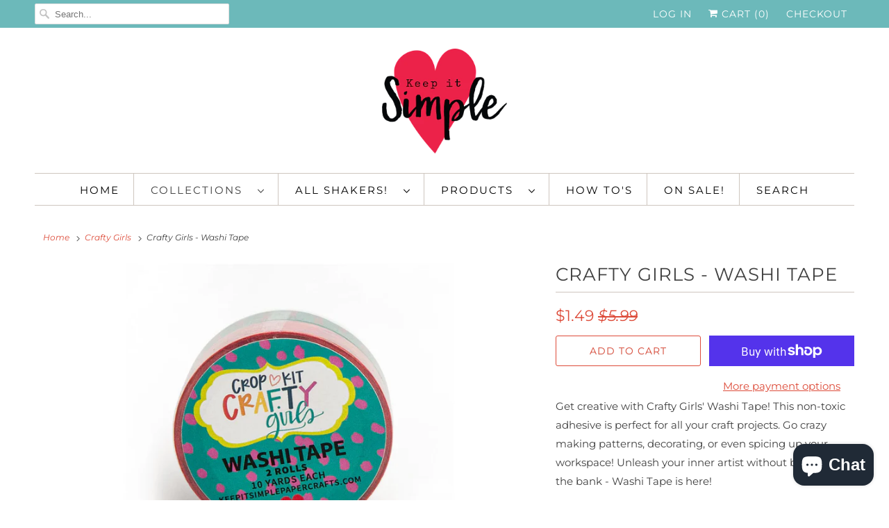

--- FILE ---
content_type: text/html; charset=utf-8
request_url: https://keepitsimplepapercrafts.com/collections/crafty-girls/products/crafty-girls-washi-tape
body_size: 25646
content:
<!DOCTYPE html>
<html lang="en">
  <head>
    <meta charset="utf-8">
    <meta http-equiv="cleartype" content="on">
    <meta name="robots" content="index,follow">

    
    <title>Crafty Girls - Washi Tape - Keep It Simple Paper Crafts</title>

    
      <meta name="description" content="Get creative with Crafty Girls&#39; Washi Tape! This non-toxic adhesive is perfect for all your craft projects. Go crazy making patterns, decorating, or even spicing up your workspace! Unleash your inner artist without breaking the bank - Washi Tape is here!" />
    

    

<meta name="author" content="Keep It Simple Paper Crafts">
<meta property="og:url" content="https://keepitsimplepapercrafts.com/products/crafty-girls-washi-tape">
<meta property="og:site_name" content="Keep It Simple Paper Crafts">




  <meta property="og:type" content="product">
  <meta property="og:title" content="Crafty Girls - Washi Tape">
  
    
      <meta property="og:image" content="https://keepitsimplepapercrafts.com/cdn/shop/products/d8ea459615b5cc40753a33f37f48269f_600x.jpg?v=1582407158">
      <meta property="og:image:secure_url" content="https://keepitsimplepapercrafts.com/cdn/shop/products/d8ea459615b5cc40753a33f37f48269f_600x.jpg?v=1582407158">
      <meta property="og:image:width" content="1080">
      <meta property="og:image:height" content="1080">
      <meta property="og:image:alt" content="Crafty Girls - Washi Tape">
      
    
  
  <meta property="product:price:amount" content="1.49">
  <meta property="product:price:currency" content="USD">



  <meta property="og:description" content="Get creative with Crafty Girls&#39; Washi Tape! This non-toxic adhesive is perfect for all your craft projects. Go crazy making patterns, decorating, or even spicing up your workspace! Unleash your inner artist without breaking the bank - Washi Tape is here!">




<meta name="twitter:card" content="summary">

  <meta name="twitter:title" content="Crafty Girls - Washi Tape">
  <meta name="twitter:description" content="Get creative with Crafty Girls&#39; Washi Tape! This non-toxic adhesive is perfect for all your craft projects. Go crazy making patterns, decorating, or even spicing up your workspace! Unleash your inner artist without breaking the bank - Washi Tape is here!">
  <meta name="twitter:image:width" content="240">
  <meta name="twitter:image:height" content="240">
  <meta name="twitter:image" content="https://keepitsimplepapercrafts.com/cdn/shop/products/d8ea459615b5cc40753a33f37f48269f_240x.jpg?v=1582407158">
  <meta name="twitter:image:alt" content="Crafty Girls - Washi Tape">



    
      <link rel="prev" href="/collections/crafty-girls/products/crafty-girls-buttons">
    
    
      <link rel="next" href="/collections/crafty-girls/products/crafty-girls-4x6-collection-stamp">
    

    <!-- Mobile Specific Metas -->
    <meta name="HandheldFriendly" content="True">
    <meta name="MobileOptimized" content="320">
    <meta name="viewport" content="width=device-width,initial-scale=1">
    <meta name="theme-color" content="#ffffff">

    <!-- Stylesheets for Responsive 7.2.4 -->
    <link href="//keepitsimplepapercrafts.com/cdn/shop/t/6/assets/styles.scss.css?v=92763225375046028281762368352" rel="stylesheet" type="text/css" media="all" />

    <script>
      /*! lazysizes - v4.1.4 */
      !function(a,b){var c=b(a,a.document);a.lazySizes=c,"object"==typeof module&&module.exports&&(module.exports=c)}(window,function(a,b){"use strict";if(b.getElementsByClassName){var c,d,e=b.documentElement,f=a.Date,g=a.HTMLPictureElement,h="addEventListener",i="getAttribute",j=a[h],k=a.setTimeout,l=a.requestAnimationFrame||k,m=a.requestIdleCallback,n=/^picture$/i,o=["load","error","lazyincluded","_lazyloaded"],p={},q=Array.prototype.forEach,r=function(a,b){return p[b]||(p[b]=new RegExp("(\\s|^)"+b+"(\\s|$)")),p[b].test(a[i]("class")||"")&&p[b]},s=function(a,b){r(a,b)||a.setAttribute("class",(a[i]("class")||"").trim()+" "+b)},t=function(a,b){var c;(c=r(a,b))&&a.setAttribute("class",(a[i]("class")||"").replace(c," "))},u=function(a,b,c){var d=c?h:"removeEventListener";c&&u(a,b),o.forEach(function(c){a[d](c,b)})},v=function(a,d,e,f,g){var h=b.createEvent("Event");return e||(e={}),e.instance=c,h.initEvent(d,!f,!g),h.detail=e,a.dispatchEvent(h),h},w=function(b,c){var e;!g&&(e=a.picturefill||d.pf)?(c&&c.src&&!b[i]("srcset")&&b.setAttribute("srcset",c.src),e({reevaluate:!0,elements:[b]})):c&&c.src&&(b.src=c.src)},x=function(a,b){return(getComputedStyle(a,null)||{})[b]},y=function(a,b,c){for(c=c||a.offsetWidth;c<d.minSize&&b&&!a._lazysizesWidth;)c=b.offsetWidth,b=b.parentNode;return c},z=function(){var a,c,d=[],e=[],f=d,g=function(){var b=f;for(f=d.length?e:d,a=!0,c=!1;b.length;)b.shift()();a=!1},h=function(d,e){a&&!e?d.apply(this,arguments):(f.push(d),c||(c=!0,(b.hidden?k:l)(g)))};return h._lsFlush=g,h}(),A=function(a,b){return b?function(){z(a)}:function(){var b=this,c=arguments;z(function(){a.apply(b,c)})}},B=function(a){var b,c=0,e=d.throttleDelay,g=d.ricTimeout,h=function(){b=!1,c=f.now(),a()},i=m&&g>49?function(){m(h,{timeout:g}),g!==d.ricTimeout&&(g=d.ricTimeout)}:A(function(){k(h)},!0);return function(a){var d;(a=a===!0)&&(g=33),b||(b=!0,d=e-(f.now()-c),0>d&&(d=0),a||9>d?i():k(i,d))}},C=function(a){var b,c,d=99,e=function(){b=null,a()},g=function(){var a=f.now()-c;d>a?k(g,d-a):(m||e)(e)};return function(){c=f.now(),b||(b=k(g,d))}};!function(){var b,c={lazyClass:"lazyload",loadedClass:"lazyloaded",loadingClass:"lazyloading",preloadClass:"lazypreload",errorClass:"lazyerror",autosizesClass:"lazyautosizes",srcAttr:"data-src",srcsetAttr:"data-srcset",sizesAttr:"data-sizes",minSize:40,customMedia:{},init:!0,expFactor:1.5,hFac:.8,loadMode:2,loadHidden:!0,ricTimeout:0,throttleDelay:125};d=a.lazySizesConfig||a.lazysizesConfig||{};for(b in c)b in d||(d[b]=c[b]);a.lazySizesConfig=d,k(function(){d.init&&F()})}();var D=function(){var g,l,m,o,p,y,D,F,G,H,I,J,K,L,M=/^img$/i,N=/^iframe$/i,O="onscroll"in a&&!/(gle|ing)bot/.test(navigator.userAgent),P=0,Q=0,R=0,S=-1,T=function(a){R--,a&&a.target&&u(a.target,T),(!a||0>R||!a.target)&&(R=0)},U=function(a,c){var d,f=a,g="hidden"==x(b.body,"visibility")||"hidden"!=x(a.parentNode,"visibility")&&"hidden"!=x(a,"visibility");for(F-=c,I+=c,G-=c,H+=c;g&&(f=f.offsetParent)&&f!=b.body&&f!=e;)g=(x(f,"opacity")||1)>0,g&&"visible"!=x(f,"overflow")&&(d=f.getBoundingClientRect(),g=H>d.left&&G<d.right&&I>d.top-1&&F<d.bottom+1);return g},V=function(){var a,f,h,j,k,m,n,p,q,r=c.elements;if((o=d.loadMode)&&8>R&&(a=r.length)){f=0,S++,null==K&&("expand"in d||(d.expand=e.clientHeight>500&&e.clientWidth>500?500:370),J=d.expand,K=J*d.expFactor),K>Q&&1>R&&S>2&&o>2&&!b.hidden?(Q=K,S=0):Q=o>1&&S>1&&6>R?J:P;for(;a>f;f++)if(r[f]&&!r[f]._lazyRace)if(O)if((p=r[f][i]("data-expand"))&&(m=1*p)||(m=Q),q!==m&&(y=innerWidth+m*L,D=innerHeight+m,n=-1*m,q=m),h=r[f].getBoundingClientRect(),(I=h.bottom)>=n&&(F=h.top)<=D&&(H=h.right)>=n*L&&(G=h.left)<=y&&(I||H||G||F)&&(d.loadHidden||"hidden"!=x(r[f],"visibility"))&&(l&&3>R&&!p&&(3>o||4>S)||U(r[f],m))){if(ba(r[f]),k=!0,R>9)break}else!k&&l&&!j&&4>R&&4>S&&o>2&&(g[0]||d.preloadAfterLoad)&&(g[0]||!p&&(I||H||G||F||"auto"!=r[f][i](d.sizesAttr)))&&(j=g[0]||r[f]);else ba(r[f]);j&&!k&&ba(j)}},W=B(V),X=function(a){s(a.target,d.loadedClass),t(a.target,d.loadingClass),u(a.target,Z),v(a.target,"lazyloaded")},Y=A(X),Z=function(a){Y({target:a.target})},$=function(a,b){try{a.contentWindow.location.replace(b)}catch(c){a.src=b}},_=function(a){var b,c=a[i](d.srcsetAttr);(b=d.customMedia[a[i]("data-media")||a[i]("media")])&&a.setAttribute("media",b),c&&a.setAttribute("srcset",c)},aa=A(function(a,b,c,e,f){var g,h,j,l,o,p;(o=v(a,"lazybeforeunveil",b)).defaultPrevented||(e&&(c?s(a,d.autosizesClass):a.setAttribute("sizes",e)),h=a[i](d.srcsetAttr),g=a[i](d.srcAttr),f&&(j=a.parentNode,l=j&&n.test(j.nodeName||"")),p=b.firesLoad||"src"in a&&(h||g||l),o={target:a},p&&(u(a,T,!0),clearTimeout(m),m=k(T,2500),s(a,d.loadingClass),u(a,Z,!0)),l&&q.call(j.getElementsByTagName("source"),_),h?a.setAttribute("srcset",h):g&&!l&&(N.test(a.nodeName)?$(a,g):a.src=g),f&&(h||l)&&w(a,{src:g})),a._lazyRace&&delete a._lazyRace,t(a,d.lazyClass),z(function(){(!p||a.complete&&a.naturalWidth>1)&&(p?T(o):R--,X(o))},!0)}),ba=function(a){var b,c=M.test(a.nodeName),e=c&&(a[i](d.sizesAttr)||a[i]("sizes")),f="auto"==e;(!f&&l||!c||!a[i]("src")&&!a.srcset||a.complete||r(a,d.errorClass)||!r(a,d.lazyClass))&&(b=v(a,"lazyunveilread").detail,f&&E.updateElem(a,!0,a.offsetWidth),a._lazyRace=!0,R++,aa(a,b,f,e,c))},ca=function(){if(!l){if(f.now()-p<999)return void k(ca,999);var a=C(function(){d.loadMode=3,W()});l=!0,d.loadMode=3,W(),j("scroll",function(){3==d.loadMode&&(d.loadMode=2),a()},!0)}};return{_:function(){p=f.now(),c.elements=b.getElementsByClassName(d.lazyClass),g=b.getElementsByClassName(d.lazyClass+" "+d.preloadClass),L=d.hFac,j("scroll",W,!0),j("resize",W,!0),a.MutationObserver?new MutationObserver(W).observe(e,{childList:!0,subtree:!0,attributes:!0}):(e[h]("DOMNodeInserted",W,!0),e[h]("DOMAttrModified",W,!0),setInterval(W,999)),j("hashchange",W,!0),["focus","mouseover","click","load","transitionend","animationend","webkitAnimationEnd"].forEach(function(a){b[h](a,W,!0)}),/d$|^c/.test(b.readyState)?ca():(j("load",ca),b[h]("DOMContentLoaded",W),k(ca,2e4)),c.elements.length?(V(),z._lsFlush()):W()},checkElems:W,unveil:ba}}(),E=function(){var a,c=A(function(a,b,c,d){var e,f,g;if(a._lazysizesWidth=d,d+="px",a.setAttribute("sizes",d),n.test(b.nodeName||""))for(e=b.getElementsByTagName("source"),f=0,g=e.length;g>f;f++)e[f].setAttribute("sizes",d);c.detail.dataAttr||w(a,c.detail)}),e=function(a,b,d){var e,f=a.parentNode;f&&(d=y(a,f,d),e=v(a,"lazybeforesizes",{width:d,dataAttr:!!b}),e.defaultPrevented||(d=e.detail.width,d&&d!==a._lazysizesWidth&&c(a,f,e,d)))},f=function(){var b,c=a.length;if(c)for(b=0;c>b;b++)e(a[b])},g=C(f);return{_:function(){a=b.getElementsByClassName(d.autosizesClass),j("resize",g)},checkElems:g,updateElem:e}}(),F=function(){F.i||(F.i=!0,E._(),D._())};return c={cfg:d,autoSizer:E,loader:D,init:F,uP:w,aC:s,rC:t,hC:r,fire:v,gW:y,rAF:z}}});
      /*! lazysizes - v4.1.4 */
      !function(a,b){var c=function(){b(a.lazySizes),a.removeEventListener("lazyunveilread",c,!0)};b=b.bind(null,a,a.document),"object"==typeof module&&module.exports?b(require("lazysizes")):a.lazySizes?c():a.addEventListener("lazyunveilread",c,!0)}(window,function(a,b,c){"use strict";function d(){this.ratioElems=b.getElementsByClassName("lazyaspectratio"),this._setupEvents(),this.processImages()}if(a.addEventListener){var e,f,g,h=Array.prototype.forEach,i=/^picture$/i,j="data-aspectratio",k="img["+j+"]",l=function(b){return a.matchMedia?(l=function(a){return!a||(matchMedia(a)||{}).matches})(b):a.Modernizr&&Modernizr.mq?!b||Modernizr.mq(b):!b},m=c.aC,n=c.rC,o=c.cfg;d.prototype={_setupEvents:function(){var a=this,c=function(b){b.naturalWidth<36?a.addAspectRatio(b,!0):a.removeAspectRatio(b,!0)},d=function(){a.processImages()};b.addEventListener("load",function(a){a.target.getAttribute&&a.target.getAttribute(j)&&c(a.target)},!0),addEventListener("resize",function(){var b,d=function(){h.call(a.ratioElems,c)};return function(){clearTimeout(b),b=setTimeout(d,99)}}()),b.addEventListener("DOMContentLoaded",d),addEventListener("load",d)},processImages:function(a){var c,d;a||(a=b),c="length"in a&&!a.nodeName?a:a.querySelectorAll(k);for(d=0;d<c.length;d++)c[d].naturalWidth>36?this.removeAspectRatio(c[d]):this.addAspectRatio(c[d])},getSelectedRatio:function(a){var b,c,d,e,f,g=a.parentNode;if(g&&i.test(g.nodeName||""))for(d=g.getElementsByTagName("source"),b=0,c=d.length;c>b;b++)if(e=d[b].getAttribute("data-media")||d[b].getAttribute("media"),o.customMedia[e]&&(e=o.customMedia[e]),l(e)){f=d[b].getAttribute(j);break}return f||a.getAttribute(j)||""},parseRatio:function(){var a=/^\s*([+\d\.]+)(\s*[\/x]\s*([+\d\.]+))?\s*$/,b={};return function(c){var d;return!b[c]&&(d=c.match(a))&&(d[3]?b[c]=d[1]/d[3]:b[c]=1*d[1]),b[c]}}(),addAspectRatio:function(b,c){var d,e=b.offsetWidth,f=b.offsetHeight;return c||m(b,"lazyaspectratio"),36>e&&0>=f?void((e||f&&a.console)&&console.log("Define width or height of image, so we can calculate the other dimension")):(d=this.getSelectedRatio(b),d=this.parseRatio(d),void(d&&(e?b.style.height=e/d+"px":b.style.width=f*d+"px")))},removeAspectRatio:function(a){n(a,"lazyaspectratio"),a.style.height="",a.style.width="",a.removeAttribute(j)}},f=function(){g=a.jQuery||a.Zepto||a.shoestring||a.$,g&&g.fn&&!g.fn.imageRatio&&g.fn.filter&&g.fn.add&&g.fn.find?g.fn.imageRatio=function(){return e.processImages(this.find(k).add(this.filter(k))),this}:g=!1},f(),setTimeout(f),e=new d,a.imageRatio=e,"object"==typeof module&&module.exports?module.exports=e:"function"==typeof define&&define.amd&&define(e)}});
    </script>

    <!-- Icons -->
    
      <link rel="shortcut icon" type="image/x-icon" href="//keepitsimplepapercrafts.com/cdn/shop/t/6/assets/favicon.png?v=43075689068710340751603645801">
    
      <link rel="canonical" href="https://keepitsimplepapercrafts.com/products/crafty-girls-washi-tape" />

    
<script>
      
Shopify = window.Shopify || {};Shopify.theme_settings = {};Shopify.theme_settings.primary_locale = "true";Shopify.theme_settings.current_locale = "en";Shopify.theme_settings.shop_url = "/";Shopify.translation =Shopify.translation || {};Shopify.translation.newsletter_success_text = "Thank you for joining our mailing list!";Shopify.translation.menu = "Menu";Shopify.translation.agree_to_terms_warning = "You must agree with the terms and conditions to checkout.";Shopify.translation.cart_discount = "Discount";Shopify.translation.edit_cart = "View Cart";Shopify.translation.add_to_cart_success = "Just Added";Shopify.translation.agree_to_terms_html = "I Agree with the Terms &amp; Conditions";Shopify.translation.checkout = "Checkout";Shopify.translation.or = "or";Shopify.translation.continue_shopping = "Continue Shopping";Shopify.translation.product_add_to_cart_success = "Added";Shopify.translation.product_add_to_cart = "Add to Cart";Shopify.translation.product_notify_form_email = "Email address";Shopify.translation.product_notify_form_send = "Send";Shopify.translation.items_left_count_one = "item left";Shopify.translation.items_left_count_other = "items left";Shopify.translation.product_sold_out = "Sold Out";Shopify.translation.product_unavailable = "Unavailable";Shopify.translation.product_notify_form_success = "Thanks! We will notify you when this product becomes available!";


Currency = window.Currency || {};


Currency.shop_currency = "USD";
Currency.default_currency = "USD";
Currency.display_format = "money_format";
Currency.money_format = "${{amount}}";
Currency.money_format_no_currency = "${{amount}}";
Currency.money_format_currency = "${{amount}} USD";
Currency.native_multi_currency = true;
Currency.shipping_calculator = false;Shopify.media_queries =Shopify.media_queries || {};Shopify.media_queries.small = window.matchMedia( "(max-width: 480px)" );Shopify.media_queries.medium = window.matchMedia( "(max-width: 798px)" );Shopify.media_queries.large = window.matchMedia( "(min-width: 799px)" );Shopify.media_queries.larger = window.matchMedia( "(min-width: 960px)" );Shopify.media_queries.xlarge = window.matchMedia( "(min-width: 1200px)" );Shopify.media_queries.ie10 = window.matchMedia( "all and (-ms-high-contrast: none), (-ms-high-contrast: active)" );Shopify.media_queries.tablet = window.matchMedia( "only screen and (min-width: 799px) and (max-width: 1024px)" );Shopify.routes =Shopify.routes || {};Shopify.routes.cart_url = "/cart";
    </script>

    <script src="//keepitsimplepapercrafts.com/cdn/shop/t/6/assets/app.js?v=36611500046750075721719365367" type="text/javascript"></script>

    <script>window.performance && window.performance.mark && window.performance.mark('shopify.content_for_header.start');</script><meta name="facebook-domain-verification" content="f6015jamhvsedh4vchnl4ke8mrhkad">
<meta name="facebook-domain-verification" content="ug6w78udycboxp8hx5mb55u9ggbixf">
<meta id="shopify-digital-wallet" name="shopify-digital-wallet" content="/33389281415/digital_wallets/dialog">
<meta name="shopify-checkout-api-token" content="85b7082b88fa2dbbf1da1ce3263899fd">
<meta id="in-context-paypal-metadata" data-shop-id="33389281415" data-venmo-supported="false" data-environment="production" data-locale="en_US" data-paypal-v4="true" data-currency="USD">
<link rel="alternate" type="application/json+oembed" href="https://keepitsimplepapercrafts.com/products/crafty-girls-washi-tape.oembed">
<script async="async" src="/checkouts/internal/preloads.js?locale=en-US"></script>
<link rel="preconnect" href="https://shop.app" crossorigin="anonymous">
<script async="async" src="https://shop.app/checkouts/internal/preloads.js?locale=en-US&shop_id=33389281415" crossorigin="anonymous"></script>
<script id="apple-pay-shop-capabilities" type="application/json">{"shopId":33389281415,"countryCode":"US","currencyCode":"USD","merchantCapabilities":["supports3DS"],"merchantId":"gid:\/\/shopify\/Shop\/33389281415","merchantName":"Keep It Simple Paper Crafts","requiredBillingContactFields":["postalAddress","email","phone"],"requiredShippingContactFields":["postalAddress","email","phone"],"shippingType":"shipping","supportedNetworks":["visa","masterCard","amex","discover","elo","jcb"],"total":{"type":"pending","label":"Keep It Simple Paper Crafts","amount":"1.00"},"shopifyPaymentsEnabled":true,"supportsSubscriptions":true}</script>
<script id="shopify-features" type="application/json">{"accessToken":"85b7082b88fa2dbbf1da1ce3263899fd","betas":["rich-media-storefront-analytics"],"domain":"keepitsimplepapercrafts.com","predictiveSearch":true,"shopId":33389281415,"locale":"en"}</script>
<script>var Shopify = Shopify || {};
Shopify.shop = "keep-it-simple-paper-crafts.myshopify.com";
Shopify.locale = "en";
Shopify.currency = {"active":"USD","rate":"1.0"};
Shopify.country = "US";
Shopify.theme = {"name":"Responsive","id":114579603605,"schema_name":"Responsive","schema_version":"7.2.4","theme_store_id":304,"role":"main"};
Shopify.theme.handle = "null";
Shopify.theme.style = {"id":null,"handle":null};
Shopify.cdnHost = "keepitsimplepapercrafts.com/cdn";
Shopify.routes = Shopify.routes || {};
Shopify.routes.root = "/";</script>
<script type="module">!function(o){(o.Shopify=o.Shopify||{}).modules=!0}(window);</script>
<script>!function(o){function n(){var o=[];function n(){o.push(Array.prototype.slice.apply(arguments))}return n.q=o,n}var t=o.Shopify=o.Shopify||{};t.loadFeatures=n(),t.autoloadFeatures=n()}(window);</script>
<script>
  window.ShopifyPay = window.ShopifyPay || {};
  window.ShopifyPay.apiHost = "shop.app\/pay";
  window.ShopifyPay.redirectState = null;
</script>
<script id="shop-js-analytics" type="application/json">{"pageType":"product"}</script>
<script defer="defer" async type="module" src="//keepitsimplepapercrafts.com/cdn/shopifycloud/shop-js/modules/v2/client.init-shop-cart-sync_BT-GjEfc.en.esm.js"></script>
<script defer="defer" async type="module" src="//keepitsimplepapercrafts.com/cdn/shopifycloud/shop-js/modules/v2/chunk.common_D58fp_Oc.esm.js"></script>
<script defer="defer" async type="module" src="//keepitsimplepapercrafts.com/cdn/shopifycloud/shop-js/modules/v2/chunk.modal_xMitdFEc.esm.js"></script>
<script type="module">
  await import("//keepitsimplepapercrafts.com/cdn/shopifycloud/shop-js/modules/v2/client.init-shop-cart-sync_BT-GjEfc.en.esm.js");
await import("//keepitsimplepapercrafts.com/cdn/shopifycloud/shop-js/modules/v2/chunk.common_D58fp_Oc.esm.js");
await import("//keepitsimplepapercrafts.com/cdn/shopifycloud/shop-js/modules/v2/chunk.modal_xMitdFEc.esm.js");

  window.Shopify.SignInWithShop?.initShopCartSync?.({"fedCMEnabled":true,"windoidEnabled":true});

</script>
<script>
  window.Shopify = window.Shopify || {};
  if (!window.Shopify.featureAssets) window.Shopify.featureAssets = {};
  window.Shopify.featureAssets['shop-js'] = {"shop-cart-sync":["modules/v2/client.shop-cart-sync_DZOKe7Ll.en.esm.js","modules/v2/chunk.common_D58fp_Oc.esm.js","modules/v2/chunk.modal_xMitdFEc.esm.js"],"init-fed-cm":["modules/v2/client.init-fed-cm_B6oLuCjv.en.esm.js","modules/v2/chunk.common_D58fp_Oc.esm.js","modules/v2/chunk.modal_xMitdFEc.esm.js"],"shop-cash-offers":["modules/v2/client.shop-cash-offers_D2sdYoxE.en.esm.js","modules/v2/chunk.common_D58fp_Oc.esm.js","modules/v2/chunk.modal_xMitdFEc.esm.js"],"shop-login-button":["modules/v2/client.shop-login-button_QeVjl5Y3.en.esm.js","modules/v2/chunk.common_D58fp_Oc.esm.js","modules/v2/chunk.modal_xMitdFEc.esm.js"],"pay-button":["modules/v2/client.pay-button_DXTOsIq6.en.esm.js","modules/v2/chunk.common_D58fp_Oc.esm.js","modules/v2/chunk.modal_xMitdFEc.esm.js"],"shop-button":["modules/v2/client.shop-button_DQZHx9pm.en.esm.js","modules/v2/chunk.common_D58fp_Oc.esm.js","modules/v2/chunk.modal_xMitdFEc.esm.js"],"avatar":["modules/v2/client.avatar_BTnouDA3.en.esm.js"],"init-windoid":["modules/v2/client.init-windoid_CR1B-cfM.en.esm.js","modules/v2/chunk.common_D58fp_Oc.esm.js","modules/v2/chunk.modal_xMitdFEc.esm.js"],"init-shop-for-new-customer-accounts":["modules/v2/client.init-shop-for-new-customer-accounts_C_vY_xzh.en.esm.js","modules/v2/client.shop-login-button_QeVjl5Y3.en.esm.js","modules/v2/chunk.common_D58fp_Oc.esm.js","modules/v2/chunk.modal_xMitdFEc.esm.js"],"init-shop-email-lookup-coordinator":["modules/v2/client.init-shop-email-lookup-coordinator_BI7n9ZSv.en.esm.js","modules/v2/chunk.common_D58fp_Oc.esm.js","modules/v2/chunk.modal_xMitdFEc.esm.js"],"init-shop-cart-sync":["modules/v2/client.init-shop-cart-sync_BT-GjEfc.en.esm.js","modules/v2/chunk.common_D58fp_Oc.esm.js","modules/v2/chunk.modal_xMitdFEc.esm.js"],"shop-toast-manager":["modules/v2/client.shop-toast-manager_DiYdP3xc.en.esm.js","modules/v2/chunk.common_D58fp_Oc.esm.js","modules/v2/chunk.modal_xMitdFEc.esm.js"],"init-customer-accounts":["modules/v2/client.init-customer-accounts_D9ZNqS-Q.en.esm.js","modules/v2/client.shop-login-button_QeVjl5Y3.en.esm.js","modules/v2/chunk.common_D58fp_Oc.esm.js","modules/v2/chunk.modal_xMitdFEc.esm.js"],"init-customer-accounts-sign-up":["modules/v2/client.init-customer-accounts-sign-up_iGw4briv.en.esm.js","modules/v2/client.shop-login-button_QeVjl5Y3.en.esm.js","modules/v2/chunk.common_D58fp_Oc.esm.js","modules/v2/chunk.modal_xMitdFEc.esm.js"],"shop-follow-button":["modules/v2/client.shop-follow-button_CqMgW2wH.en.esm.js","modules/v2/chunk.common_D58fp_Oc.esm.js","modules/v2/chunk.modal_xMitdFEc.esm.js"],"checkout-modal":["modules/v2/client.checkout-modal_xHeaAweL.en.esm.js","modules/v2/chunk.common_D58fp_Oc.esm.js","modules/v2/chunk.modal_xMitdFEc.esm.js"],"shop-login":["modules/v2/client.shop-login_D91U-Q7h.en.esm.js","modules/v2/chunk.common_D58fp_Oc.esm.js","modules/v2/chunk.modal_xMitdFEc.esm.js"],"lead-capture":["modules/v2/client.lead-capture_BJmE1dJe.en.esm.js","modules/v2/chunk.common_D58fp_Oc.esm.js","modules/v2/chunk.modal_xMitdFEc.esm.js"],"payment-terms":["modules/v2/client.payment-terms_Ci9AEqFq.en.esm.js","modules/v2/chunk.common_D58fp_Oc.esm.js","modules/v2/chunk.modal_xMitdFEc.esm.js"]};
</script>
<script>(function() {
  var isLoaded = false;
  function asyncLoad() {
    if (isLoaded) return;
    isLoaded = true;
    var urls = ["https:\/\/sdks.automizely.com\/conversions\/v1\/conversions.js?app_connection_id=e0d031e6170b40f7b19ff88e775c43aa\u0026mapped_org_id=a26dd0c50540f85db3a686ee6718056f_v1\u0026shop=keep-it-simple-paper-crafts.myshopify.com","https:\/\/assets1.adroll.com\/shopify\/latest\/j\/shopify_rolling_bootstrap_v2.js?adroll_adv_id=F3K2HTE3OFHMXKFAEI2YBP\u0026adroll_pix_id=U4C63CV235HJHFZREOE6L2\u0026shop=keep-it-simple-paper-crafts.myshopify.com","\/\/cdn.shopify.com\/proxy\/e5ae66ba39b3119dd4f091dff09a337e147f4da60604f7345b33f6b6987d7945\/bucket.useifsapp.com\/theme-files-min\/js\/ifs-script-tag-min.js?v=2\u0026shop=keep-it-simple-paper-crafts.myshopify.com\u0026sp-cache-control=cHVibGljLCBtYXgtYWdlPTkwMA","https:\/\/cdn.hextom.com\/js\/quickannouncementbar.js?shop=keep-it-simple-paper-crafts.myshopify.com","https:\/\/cdn.adscale.com\/static\/ecom_js\/keep-it-simple-paper-crafts\/add_item_to_cart.js?ver=20260125\u0026shop=keep-it-simple-paper-crafts.myshopify.com"];
    for (var i = 0; i < urls.length; i++) {
      var s = document.createElement('script');
      s.type = 'text/javascript';
      s.async = true;
      s.src = urls[i];
      var x = document.getElementsByTagName('script')[0];
      x.parentNode.insertBefore(s, x);
    }
  };
  if(window.attachEvent) {
    window.attachEvent('onload', asyncLoad);
  } else {
    window.addEventListener('load', asyncLoad, false);
  }
})();</script>
<script id="__st">var __st={"a":33389281415,"offset":-28800,"reqid":"7b241092-2e4c-47c8-a04b-d0657d15e4a9-1769407113","pageurl":"keepitsimplepapercrafts.com\/collections\/crafty-girls\/products\/crafty-girls-washi-tape","u":"2607677d8363","p":"product","rtyp":"product","rid":4646398001287};</script>
<script>window.ShopifyPaypalV4VisibilityTracking = true;</script>
<script id="captcha-bootstrap">!function(){'use strict';const t='contact',e='account',n='new_comment',o=[[t,t],['blogs',n],['comments',n],[t,'customer']],c=[[e,'customer_login'],[e,'guest_login'],[e,'recover_customer_password'],[e,'create_customer']],r=t=>t.map((([t,e])=>`form[action*='/${t}']:not([data-nocaptcha='true']) input[name='form_type'][value='${e}']`)).join(','),a=t=>()=>t?[...document.querySelectorAll(t)].map((t=>t.form)):[];function s(){const t=[...o],e=r(t);return a(e)}const i='password',u='form_key',d=['recaptcha-v3-token','g-recaptcha-response','h-captcha-response',i],f=()=>{try{return window.sessionStorage}catch{return}},m='__shopify_v',_=t=>t.elements[u];function p(t,e,n=!1){try{const o=window.sessionStorage,c=JSON.parse(o.getItem(e)),{data:r}=function(t){const{data:e,action:n}=t;return t[m]||n?{data:e,action:n}:{data:t,action:n}}(c);for(const[e,n]of Object.entries(r))t.elements[e]&&(t.elements[e].value=n);n&&o.removeItem(e)}catch(o){console.error('form repopulation failed',{error:o})}}const l='form_type',E='cptcha';function T(t){t.dataset[E]=!0}const w=window,h=w.document,L='Shopify',v='ce_forms',y='captcha';let A=!1;((t,e)=>{const n=(g='f06e6c50-85a8-45c8-87d0-21a2b65856fe',I='https://cdn.shopify.com/shopifycloud/storefront-forms-hcaptcha/ce_storefront_forms_captcha_hcaptcha.v1.5.2.iife.js',D={infoText:'Protected by hCaptcha',privacyText:'Privacy',termsText:'Terms'},(t,e,n)=>{const o=w[L][v],c=o.bindForm;if(c)return c(t,g,e,D).then(n);var r;o.q.push([[t,g,e,D],n]),r=I,A||(h.body.append(Object.assign(h.createElement('script'),{id:'captcha-provider',async:!0,src:r})),A=!0)});var g,I,D;w[L]=w[L]||{},w[L][v]=w[L][v]||{},w[L][v].q=[],w[L][y]=w[L][y]||{},w[L][y].protect=function(t,e){n(t,void 0,e),T(t)},Object.freeze(w[L][y]),function(t,e,n,w,h,L){const[v,y,A,g]=function(t,e,n){const i=e?o:[],u=t?c:[],d=[...i,...u],f=r(d),m=r(i),_=r(d.filter((([t,e])=>n.includes(e))));return[a(f),a(m),a(_),s()]}(w,h,L),I=t=>{const e=t.target;return e instanceof HTMLFormElement?e:e&&e.form},D=t=>v().includes(t);t.addEventListener('submit',(t=>{const e=I(t);if(!e)return;const n=D(e)&&!e.dataset.hcaptchaBound&&!e.dataset.recaptchaBound,o=_(e),c=g().includes(e)&&(!o||!o.value);(n||c)&&t.preventDefault(),c&&!n&&(function(t){try{if(!f())return;!function(t){const e=f();if(!e)return;const n=_(t);if(!n)return;const o=n.value;o&&e.removeItem(o)}(t);const e=Array.from(Array(32),(()=>Math.random().toString(36)[2])).join('');!function(t,e){_(t)||t.append(Object.assign(document.createElement('input'),{type:'hidden',name:u})),t.elements[u].value=e}(t,e),function(t,e){const n=f();if(!n)return;const o=[...t.querySelectorAll(`input[type='${i}']`)].map((({name:t})=>t)),c=[...d,...o],r={};for(const[a,s]of new FormData(t).entries())c.includes(a)||(r[a]=s);n.setItem(e,JSON.stringify({[m]:1,action:t.action,data:r}))}(t,e)}catch(e){console.error('failed to persist form',e)}}(e),e.submit())}));const S=(t,e)=>{t&&!t.dataset[E]&&(n(t,e.some((e=>e===t))),T(t))};for(const o of['focusin','change'])t.addEventListener(o,(t=>{const e=I(t);D(e)&&S(e,y())}));const B=e.get('form_key'),M=e.get(l),P=B&&M;t.addEventListener('DOMContentLoaded',(()=>{const t=y();if(P)for(const e of t)e.elements[l].value===M&&p(e,B);[...new Set([...A(),...v().filter((t=>'true'===t.dataset.shopifyCaptcha))])].forEach((e=>S(e,t)))}))}(h,new URLSearchParams(w.location.search),n,t,e,['guest_login'])})(!0,!0)}();</script>
<script integrity="sha256-4kQ18oKyAcykRKYeNunJcIwy7WH5gtpwJnB7kiuLZ1E=" data-source-attribution="shopify.loadfeatures" defer="defer" src="//keepitsimplepapercrafts.com/cdn/shopifycloud/storefront/assets/storefront/load_feature-a0a9edcb.js" crossorigin="anonymous"></script>
<script crossorigin="anonymous" defer="defer" src="//keepitsimplepapercrafts.com/cdn/shopifycloud/storefront/assets/shopify_pay/storefront-65b4c6d7.js?v=20250812"></script>
<script data-source-attribution="shopify.dynamic_checkout.dynamic.init">var Shopify=Shopify||{};Shopify.PaymentButton=Shopify.PaymentButton||{isStorefrontPortableWallets:!0,init:function(){window.Shopify.PaymentButton.init=function(){};var t=document.createElement("script");t.src="https://keepitsimplepapercrafts.com/cdn/shopifycloud/portable-wallets/latest/portable-wallets.en.js",t.type="module",document.head.appendChild(t)}};
</script>
<script data-source-attribution="shopify.dynamic_checkout.buyer_consent">
  function portableWalletsHideBuyerConsent(e){var t=document.getElementById("shopify-buyer-consent"),n=document.getElementById("shopify-subscription-policy-button");t&&n&&(t.classList.add("hidden"),t.setAttribute("aria-hidden","true"),n.removeEventListener("click",e))}function portableWalletsShowBuyerConsent(e){var t=document.getElementById("shopify-buyer-consent"),n=document.getElementById("shopify-subscription-policy-button");t&&n&&(t.classList.remove("hidden"),t.removeAttribute("aria-hidden"),n.addEventListener("click",e))}window.Shopify?.PaymentButton&&(window.Shopify.PaymentButton.hideBuyerConsent=portableWalletsHideBuyerConsent,window.Shopify.PaymentButton.showBuyerConsent=portableWalletsShowBuyerConsent);
</script>
<script>
  function portableWalletsCleanup(e){e&&e.src&&console.error("Failed to load portable wallets script "+e.src);var t=document.querySelectorAll("shopify-accelerated-checkout .shopify-payment-button__skeleton, shopify-accelerated-checkout-cart .wallet-cart-button__skeleton"),e=document.getElementById("shopify-buyer-consent");for(let e=0;e<t.length;e++)t[e].remove();e&&e.remove()}function portableWalletsNotLoadedAsModule(e){e instanceof ErrorEvent&&"string"==typeof e.message&&e.message.includes("import.meta")&&"string"==typeof e.filename&&e.filename.includes("portable-wallets")&&(window.removeEventListener("error",portableWalletsNotLoadedAsModule),window.Shopify.PaymentButton.failedToLoad=e,"loading"===document.readyState?document.addEventListener("DOMContentLoaded",window.Shopify.PaymentButton.init):window.Shopify.PaymentButton.init())}window.addEventListener("error",portableWalletsNotLoadedAsModule);
</script>

<script type="module" src="https://keepitsimplepapercrafts.com/cdn/shopifycloud/portable-wallets/latest/portable-wallets.en.js" onError="portableWalletsCleanup(this)" crossorigin="anonymous"></script>
<script nomodule>
  document.addEventListener("DOMContentLoaded", portableWalletsCleanup);
</script>

<link id="shopify-accelerated-checkout-styles" rel="stylesheet" media="screen" href="https://keepitsimplepapercrafts.com/cdn/shopifycloud/portable-wallets/latest/accelerated-checkout-backwards-compat.css" crossorigin="anonymous">
<style id="shopify-accelerated-checkout-cart">
        #shopify-buyer-consent {
  margin-top: 1em;
  display: inline-block;
  width: 100%;
}

#shopify-buyer-consent.hidden {
  display: none;
}

#shopify-subscription-policy-button {
  background: none;
  border: none;
  padding: 0;
  text-decoration: underline;
  font-size: inherit;
  cursor: pointer;
}

#shopify-subscription-policy-button::before {
  box-shadow: none;
}

      </style>

<script>window.performance && window.performance.mark && window.performance.mark('shopify.content_for_header.end');</script>

<script>window.BOLD = window.BOLD || {};
    window.BOLD.common = window.BOLD.common || {};
    window.BOLD.common.Shopify = window.BOLD.common.Shopify || {};
    window.BOLD.common.Shopify.shop = {
      domain: 'keepitsimplepapercrafts.com',
      permanent_domain: 'keep-it-simple-paper-crafts.myshopify.com',
      url: 'https://keepitsimplepapercrafts.com',
      secure_url: 'https://keepitsimplepapercrafts.com',
      money_format: "${{amount}}",
      currency: "USD"
    };
    window.BOLD.common.Shopify.customer = {
      id: null,
      tags: null,
    };
    window.BOLD.common.Shopify.cart = {"note":null,"attributes":{},"original_total_price":0,"total_price":0,"total_discount":0,"total_weight":0.0,"item_count":0,"items":[],"requires_shipping":false,"currency":"USD","items_subtotal_price":0,"cart_level_discount_applications":[],"checkout_charge_amount":0};
    window.BOLD.common.template = 'product';window.BOLD.common.Shopify.formatMoney = function(money, format) {
        function n(t, e) {
            return "undefined" == typeof t ? e : t
        }
        function r(t, e, r, i) {
            if (e = n(e, 2),
                r = n(r, ","),
                i = n(i, "."),
            isNaN(t) || null == t)
                return 0;
            t = (t / 100).toFixed(e);
            var o = t.split(".")
                , a = o[0].replace(/(\d)(?=(\d\d\d)+(?!\d))/g, "$1" + r)
                , s = o[1] ? i + o[1] : "";
            return a + s
        }
        "string" == typeof money && (money = money.replace(".", ""));
        var i = ""
            , o = /\{\{\s*(\w+)\s*\}\}/
            , a = format || window.BOLD.common.Shopify.shop.money_format || window.Shopify.money_format || "$ {{ amount }}";
        switch (a.match(o)[1]) {
            case "amount":
                i = r(money, 2, ",", ".");
                break;
            case "amount_no_decimals":
                i = r(money, 0, ",", ".");
                break;
            case "amount_with_comma_separator":
                i = r(money, 2, ".", ",");
                break;
            case "amount_no_decimals_with_comma_separator":
                i = r(money, 0, ".", ",");
                break;
            case "amount_with_space_separator":
                i = r(money, 2, " ", ",");
                break;
            case "amount_no_decimals_with_space_separator":
                i = r(money, 0, " ", ",");
                break;
            case "amount_with_apostrophe_separator":
                i = r(money, 2, "'", ".");
                break;
        }
        return a.replace(o, i);
    };
    window.BOLD.common.Shopify.saveProduct = function (handle, product) {
      if (typeof handle === 'string' && typeof window.BOLD.common.Shopify.products[handle] === 'undefined') {
        if (typeof product === 'number') {
          window.BOLD.common.Shopify.handles[product] = handle;
          product = { id: product };
        }
        window.BOLD.common.Shopify.products[handle] = product;
      }
    };
    window.BOLD.common.Shopify.saveVariant = function (variant_id, variant) {
      if (typeof variant_id === 'number' && typeof window.BOLD.common.Shopify.variants[variant_id] === 'undefined') {
        window.BOLD.common.Shopify.variants[variant_id] = variant;
      }
    };window.BOLD.common.Shopify.products = window.BOLD.common.Shopify.products || {};
    window.BOLD.common.Shopify.variants = window.BOLD.common.Shopify.variants || {};
    window.BOLD.common.Shopify.handles = window.BOLD.common.Shopify.handles || {};window.BOLD.common.Shopify.handle = "crafty-girls-washi-tape"
window.BOLD.common.Shopify.saveProduct("crafty-girls-washi-tape", 4646398001287);window.BOLD.common.Shopify.saveVariant(32767315705991, { product_id: 4646398001287, product_handle: "crafty-girls-washi-tape", price: 149, group_id: '', csp_metafield: {}});window.BOLD.apps_installed = {"Loyalties":2} || {};window.BOLD.common.Shopify.saveProduct("crafty-girl-flipsides-pack", 4650044293255);window.BOLD.common.Shopify.saveVariant(32783761342599, { product_id: 4650044293255, product_handle: "crafty-girl-flipsides-pack", price: 799, group_id: '', csp_metafield: {}});window.BOLD.common.Shopify.saveProduct("crafty-girl-paper-keepers-3-pack", 4646068617351);window.BOLD.common.Shopify.saveVariant(32764725067911, { product_id: 4646068617351, product_handle: "crafty-girl-paper-keepers-3-pack", price: 999, group_id: '', csp_metafield: {}});window.BOLD.common.Shopify.saveProduct("crafty-girls-12x12-sticker-sheet-2020", 4646207946887);window.BOLD.common.Shopify.saveVariant(32765783212167, { product_id: 4646207946887, product_handle: "crafty-girls-12x12-sticker-sheet-2020", price: 249, group_id: '', csp_metafield: {}});window.BOLD.common.Shopify.saveProduct("crafty-girls-enamel-shapes", 4646386466951);window.BOLD.common.Shopify.saveVariant(32767226871943, { product_id: 4646386466951, product_handle: "crafty-girls-enamel-shapes", price: 249, group_id: '', csp_metafield: {}});window.BOLD.common.Shopify.saveProduct("crafty-girls-puffy-sticker", 4646386663559);window.BOLD.common.Shopify.saveVariant(32767228870791, { product_id: 4646386663559, product_handle: "crafty-girls-puffy-sticker", price: 299, group_id: '', csp_metafield: {}});window.BOLD.common.Shopify.saveProduct("crafty-girls-buttons", 4950395682951);window.BOLD.common.Shopify.saveVariant(33964588761223, { product_id: 4950395682951, product_handle: "crafty-girls-buttons", price: 299, group_id: '', csp_metafield: {}});window.BOLD.common.Shopify.saveProduct("crafty-girls-washi-tape", 4646398001287);window.BOLD.common.Shopify.saveVariant(32767315705991, { product_id: 4646398001287, product_handle: "crafty-girls-washi-tape", price: 149, group_id: '', csp_metafield: {}});window.BOLD.common.Shopify.saveProduct("crafty-girls-4x6-collection-stamp", 5015309910151);window.BOLD.common.Shopify.saveVariant(34098402689159, { product_id: 5015309910151, product_handle: "crafty-girls-4x6-collection-stamp", price: 1499, group_id: '', csp_metafield: {}});window.BOLD.common.Shopify.saveProduct("crafty-girls-4x6-frame-stamp", 5015326556295);window.BOLD.common.Shopify.saveVariant(34098431262855, { product_id: 5015326556295, product_handle: "crafty-girls-4x6-frame-stamp", price: 549, group_id: '', csp_metafield: {}});window.BOLD.common.Shopify.saveProduct("crafty-girls-sticky-notes", 4646393249927);window.BOLD.common.Shopify.saveVariant(32767259738247, { product_id: 4646393249927, product_handle: "crafty-girls-sticky-notes", price: 149, group_id: '', csp_metafield: {}});window.BOLD.common.Shopify.metafields = window.BOLD.common.Shopify.metafields || {};window.BOLD.common.Shopify.metafields["bold_rp"] = {};window.BOLD.common.Shopify.metafields["bold_csp_defaults"] = {};window.BOLD.common.cacheParams = window.BOLD.common.cacheParams || {};
</script><noscript>
      <style>
        .slides > li:first-child {display: block;}
        .image__fallback {
          width: 100vw;
          display: block !important;
          max-width: 100vw !important;
          margin-bottom: 0;
        }
        .no-js-only {
          display: inherit !important;
        }
        .icon-cart.cart-button {
          display: none;
        }
        .lazyload {
          opacity: 1;
          -webkit-filter: blur(0);
          filter: blur(0);
        }
        .animate_right,
        .animate_left,
        .animate_up,
        .animate_down {
          opacity: 1;
        }
        .product_section .product_form {
          opacity: 1;
        }
        .multi_select,
        form .select {
          display: block !important;
        }
        .swatch_options {
          display: none;
        }
        .image-element__wrap {
          display: none;
        }
      </style>
    </noscript>

  


    

    
  
<script src="https://cdn.shopify.com/extensions/e8878072-2f6b-4e89-8082-94b04320908d/inbox-1254/assets/inbox-chat-loader.js" type="text/javascript" defer="defer"></script>
<script src="https://cdn.shopify.com/extensions/019bf8ae-4d9f-7225-b52a-9719ec3c3345/lb-upsell-228/assets/lb-selleasy.js" type="text/javascript" defer="defer"></script>
<link href="https://monorail-edge.shopifysvc.com" rel="dns-prefetch">
<script>(function(){if ("sendBeacon" in navigator && "performance" in window) {try {var session_token_from_headers = performance.getEntriesByType('navigation')[0].serverTiming.find(x => x.name == '_s').description;} catch {var session_token_from_headers = undefined;}var session_cookie_matches = document.cookie.match(/_shopify_s=([^;]*)/);var session_token_from_cookie = session_cookie_matches && session_cookie_matches.length === 2 ? session_cookie_matches[1] : "";var session_token = session_token_from_headers || session_token_from_cookie || "";function handle_abandonment_event(e) {var entries = performance.getEntries().filter(function(entry) {return /monorail-edge.shopifysvc.com/.test(entry.name);});if (!window.abandonment_tracked && entries.length === 0) {window.abandonment_tracked = true;var currentMs = Date.now();var navigation_start = performance.timing.navigationStart;var payload = {shop_id: 33389281415,url: window.location.href,navigation_start,duration: currentMs - navigation_start,session_token,page_type: "product"};window.navigator.sendBeacon("https://monorail-edge.shopifysvc.com/v1/produce", JSON.stringify({schema_id: "online_store_buyer_site_abandonment/1.1",payload: payload,metadata: {event_created_at_ms: currentMs,event_sent_at_ms: currentMs}}));}}window.addEventListener('pagehide', handle_abandonment_event);}}());</script>
<script id="web-pixels-manager-setup">(function e(e,d,r,n,o){if(void 0===o&&(o={}),!Boolean(null===(a=null===(i=window.Shopify)||void 0===i?void 0:i.analytics)||void 0===a?void 0:a.replayQueue)){var i,a;window.Shopify=window.Shopify||{};var t=window.Shopify;t.analytics=t.analytics||{};var s=t.analytics;s.replayQueue=[],s.publish=function(e,d,r){return s.replayQueue.push([e,d,r]),!0};try{self.performance.mark("wpm:start")}catch(e){}var l=function(){var e={modern:/Edge?\/(1{2}[4-9]|1[2-9]\d|[2-9]\d{2}|\d{4,})\.\d+(\.\d+|)|Firefox\/(1{2}[4-9]|1[2-9]\d|[2-9]\d{2}|\d{4,})\.\d+(\.\d+|)|Chrom(ium|e)\/(9{2}|\d{3,})\.\d+(\.\d+|)|(Maci|X1{2}).+ Version\/(15\.\d+|(1[6-9]|[2-9]\d|\d{3,})\.\d+)([,.]\d+|)( \(\w+\)|)( Mobile\/\w+|) Safari\/|Chrome.+OPR\/(9{2}|\d{3,})\.\d+\.\d+|(CPU[ +]OS|iPhone[ +]OS|CPU[ +]iPhone|CPU IPhone OS|CPU iPad OS)[ +]+(15[._]\d+|(1[6-9]|[2-9]\d|\d{3,})[._]\d+)([._]\d+|)|Android:?[ /-](13[3-9]|1[4-9]\d|[2-9]\d{2}|\d{4,})(\.\d+|)(\.\d+|)|Android.+Firefox\/(13[5-9]|1[4-9]\d|[2-9]\d{2}|\d{4,})\.\d+(\.\d+|)|Android.+Chrom(ium|e)\/(13[3-9]|1[4-9]\d|[2-9]\d{2}|\d{4,})\.\d+(\.\d+|)|SamsungBrowser\/([2-9]\d|\d{3,})\.\d+/,legacy:/Edge?\/(1[6-9]|[2-9]\d|\d{3,})\.\d+(\.\d+|)|Firefox\/(5[4-9]|[6-9]\d|\d{3,})\.\d+(\.\d+|)|Chrom(ium|e)\/(5[1-9]|[6-9]\d|\d{3,})\.\d+(\.\d+|)([\d.]+$|.*Safari\/(?![\d.]+ Edge\/[\d.]+$))|(Maci|X1{2}).+ Version\/(10\.\d+|(1[1-9]|[2-9]\d|\d{3,})\.\d+)([,.]\d+|)( \(\w+\)|)( Mobile\/\w+|) Safari\/|Chrome.+OPR\/(3[89]|[4-9]\d|\d{3,})\.\d+\.\d+|(CPU[ +]OS|iPhone[ +]OS|CPU[ +]iPhone|CPU IPhone OS|CPU iPad OS)[ +]+(10[._]\d+|(1[1-9]|[2-9]\d|\d{3,})[._]\d+)([._]\d+|)|Android:?[ /-](13[3-9]|1[4-9]\d|[2-9]\d{2}|\d{4,})(\.\d+|)(\.\d+|)|Mobile Safari.+OPR\/([89]\d|\d{3,})\.\d+\.\d+|Android.+Firefox\/(13[5-9]|1[4-9]\d|[2-9]\d{2}|\d{4,})\.\d+(\.\d+|)|Android.+Chrom(ium|e)\/(13[3-9]|1[4-9]\d|[2-9]\d{2}|\d{4,})\.\d+(\.\d+|)|Android.+(UC? ?Browser|UCWEB|U3)[ /]?(15\.([5-9]|\d{2,})|(1[6-9]|[2-9]\d|\d{3,})\.\d+)\.\d+|SamsungBrowser\/(5\.\d+|([6-9]|\d{2,})\.\d+)|Android.+MQ{2}Browser\/(14(\.(9|\d{2,})|)|(1[5-9]|[2-9]\d|\d{3,})(\.\d+|))(\.\d+|)|K[Aa][Ii]OS\/(3\.\d+|([4-9]|\d{2,})\.\d+)(\.\d+|)/},d=e.modern,r=e.legacy,n=navigator.userAgent;return n.match(d)?"modern":n.match(r)?"legacy":"unknown"}(),u="modern"===l?"modern":"legacy",c=(null!=n?n:{modern:"",legacy:""})[u],f=function(e){return[e.baseUrl,"/wpm","/b",e.hashVersion,"modern"===e.buildTarget?"m":"l",".js"].join("")}({baseUrl:d,hashVersion:r,buildTarget:u}),m=function(e){var d=e.version,r=e.bundleTarget,n=e.surface,o=e.pageUrl,i=e.monorailEndpoint;return{emit:function(e){var a=e.status,t=e.errorMsg,s=(new Date).getTime(),l=JSON.stringify({metadata:{event_sent_at_ms:s},events:[{schema_id:"web_pixels_manager_load/3.1",payload:{version:d,bundle_target:r,page_url:o,status:a,surface:n,error_msg:t},metadata:{event_created_at_ms:s}}]});if(!i)return console&&console.warn&&console.warn("[Web Pixels Manager] No Monorail endpoint provided, skipping logging."),!1;try{return self.navigator.sendBeacon.bind(self.navigator)(i,l)}catch(e){}var u=new XMLHttpRequest;try{return u.open("POST",i,!0),u.setRequestHeader("Content-Type","text/plain"),u.send(l),!0}catch(e){return console&&console.warn&&console.warn("[Web Pixels Manager] Got an unhandled error while logging to Monorail."),!1}}}}({version:r,bundleTarget:l,surface:e.surface,pageUrl:self.location.href,monorailEndpoint:e.monorailEndpoint});try{o.browserTarget=l,function(e){var d=e.src,r=e.async,n=void 0===r||r,o=e.onload,i=e.onerror,a=e.sri,t=e.scriptDataAttributes,s=void 0===t?{}:t,l=document.createElement("script"),u=document.querySelector("head"),c=document.querySelector("body");if(l.async=n,l.src=d,a&&(l.integrity=a,l.crossOrigin="anonymous"),s)for(var f in s)if(Object.prototype.hasOwnProperty.call(s,f))try{l.dataset[f]=s[f]}catch(e){}if(o&&l.addEventListener("load",o),i&&l.addEventListener("error",i),u)u.appendChild(l);else{if(!c)throw new Error("Did not find a head or body element to append the script");c.appendChild(l)}}({src:f,async:!0,onload:function(){if(!function(){var e,d;return Boolean(null===(d=null===(e=window.Shopify)||void 0===e?void 0:e.analytics)||void 0===d?void 0:d.initialized)}()){var d=window.webPixelsManager.init(e)||void 0;if(d){var r=window.Shopify.analytics;r.replayQueue.forEach((function(e){var r=e[0],n=e[1],o=e[2];d.publishCustomEvent(r,n,o)})),r.replayQueue=[],r.publish=d.publishCustomEvent,r.visitor=d.visitor,r.initialized=!0}}},onerror:function(){return m.emit({status:"failed",errorMsg:"".concat(f," has failed to load")})},sri:function(e){var d=/^sha384-[A-Za-z0-9+/=]+$/;return"string"==typeof e&&d.test(e)}(c)?c:"",scriptDataAttributes:o}),m.emit({status:"loading"})}catch(e){m.emit({status:"failed",errorMsg:(null==e?void 0:e.message)||"Unknown error"})}}})({shopId: 33389281415,storefrontBaseUrl: "https://keepitsimplepapercrafts.com",extensionsBaseUrl: "https://extensions.shopifycdn.com/cdn/shopifycloud/web-pixels-manager",monorailEndpoint: "https://monorail-edge.shopifysvc.com/unstable/produce_batch",surface: "storefront-renderer",enabledBetaFlags: ["2dca8a86"],webPixelsConfigList: [{"id":"1837269141","configuration":"{\"pixel_id\":\"1523025184560926\",\"pixel_type\":\"facebook_pixel\"}","eventPayloadVersion":"v1","runtimeContext":"OPEN","scriptVersion":"ca16bc87fe92b6042fbaa3acc2fbdaa6","type":"APP","apiClientId":2329312,"privacyPurposes":["ANALYTICS","MARKETING","SALE_OF_DATA"],"dataSharingAdjustments":{"protectedCustomerApprovalScopes":["read_customer_address","read_customer_email","read_customer_name","read_customer_personal_data","read_customer_phone"]}},{"id":"1336410261","configuration":"{\"accountID\":\"AdScaleWepPixel\",\"adscaleShopHost\":\"keep-it-simple-paper-crafts\"}","eventPayloadVersion":"v1","runtimeContext":"STRICT","scriptVersion":"bb7d4e376056952c1b8d587666f0fa80","type":"APP","apiClientId":1807201,"privacyPurposes":["ANALYTICS","MARKETING","SALE_OF_DATA"],"dataSharingAdjustments":{"protectedCustomerApprovalScopes":["read_customer_address","read_customer_email","read_customer_name","read_customer_personal_data","read_customer_phone"]}},{"id":"1116143765","configuration":"{\"hashed_organization_id\":\"a26dd0c50540f85db3a686ee6718056f_v1\",\"app_key\":\"keep-it-simple-paper-crafts\",\"allow_collect_personal_data\":\"true\"}","eventPayloadVersion":"v1","runtimeContext":"STRICT","scriptVersion":"6f6660f15c595d517f203f6e1abcb171","type":"APP","apiClientId":2814809,"privacyPurposes":["ANALYTICS","MARKETING","SALE_OF_DATA"],"dataSharingAdjustments":{"protectedCustomerApprovalScopes":["read_customer_address","read_customer_email","read_customer_name","read_customer_personal_data","read_customer_phone"]}},{"id":"121995413","configuration":"{\"accountID\":\"selleasy-metrics-track\"}","eventPayloadVersion":"v1","runtimeContext":"STRICT","scriptVersion":"5aac1f99a8ca74af74cea751ede503d2","type":"APP","apiClientId":5519923,"privacyPurposes":[],"dataSharingAdjustments":{"protectedCustomerApprovalScopes":["read_customer_email","read_customer_name","read_customer_personal_data"]}},{"id":"shopify-app-pixel","configuration":"{}","eventPayloadVersion":"v1","runtimeContext":"STRICT","scriptVersion":"0450","apiClientId":"shopify-pixel","type":"APP","privacyPurposes":["ANALYTICS","MARKETING"]},{"id":"shopify-custom-pixel","eventPayloadVersion":"v1","runtimeContext":"LAX","scriptVersion":"0450","apiClientId":"shopify-pixel","type":"CUSTOM","privacyPurposes":["ANALYTICS","MARKETING"]}],isMerchantRequest: false,initData: {"shop":{"name":"Keep It Simple Paper Crafts","paymentSettings":{"currencyCode":"USD"},"myshopifyDomain":"keep-it-simple-paper-crafts.myshopify.com","countryCode":"US","storefrontUrl":"https:\/\/keepitsimplepapercrafts.com"},"customer":null,"cart":null,"checkout":null,"productVariants":[{"price":{"amount":1.49,"currencyCode":"USD"},"product":{"title":"Crafty Girls - Washi Tape","vendor":"Keep It Simple Paper Crafts","id":"4646398001287","untranslatedTitle":"Crafty Girls - Washi Tape","url":"\/products\/crafty-girls-washi-tape","type":"Washi Tape"},"id":"32767315705991","image":{"src":"\/\/keepitsimplepapercrafts.com\/cdn\/shop\/products\/d8ea459615b5cc40753a33f37f48269f.jpg?v=1582407158"},"sku":"320190109","title":"Default Title","untranslatedTitle":"Default Title"}],"purchasingCompany":null},},"https://keepitsimplepapercrafts.com/cdn","fcfee988w5aeb613cpc8e4bc33m6693e112",{"modern":"","legacy":""},{"shopId":"33389281415","storefrontBaseUrl":"https:\/\/keepitsimplepapercrafts.com","extensionBaseUrl":"https:\/\/extensions.shopifycdn.com\/cdn\/shopifycloud\/web-pixels-manager","surface":"storefront-renderer","enabledBetaFlags":"[\"2dca8a86\"]","isMerchantRequest":"false","hashVersion":"fcfee988w5aeb613cpc8e4bc33m6693e112","publish":"custom","events":"[[\"page_viewed\",{}],[\"product_viewed\",{\"productVariant\":{\"price\":{\"amount\":1.49,\"currencyCode\":\"USD\"},\"product\":{\"title\":\"Crafty Girls - Washi Tape\",\"vendor\":\"Keep It Simple Paper Crafts\",\"id\":\"4646398001287\",\"untranslatedTitle\":\"Crafty Girls - Washi Tape\",\"url\":\"\/products\/crafty-girls-washi-tape\",\"type\":\"Washi Tape\"},\"id\":\"32767315705991\",\"image\":{\"src\":\"\/\/keepitsimplepapercrafts.com\/cdn\/shop\/products\/d8ea459615b5cc40753a33f37f48269f.jpg?v=1582407158\"},\"sku\":\"320190109\",\"title\":\"Default Title\",\"untranslatedTitle\":\"Default Title\"}}]]"});</script><script>
  window.ShopifyAnalytics = window.ShopifyAnalytics || {};
  window.ShopifyAnalytics.meta = window.ShopifyAnalytics.meta || {};
  window.ShopifyAnalytics.meta.currency = 'USD';
  var meta = {"product":{"id":4646398001287,"gid":"gid:\/\/shopify\/Product\/4646398001287","vendor":"Keep It Simple Paper Crafts","type":"Washi Tape","handle":"crafty-girls-washi-tape","variants":[{"id":32767315705991,"price":149,"name":"Crafty Girls - Washi Tape","public_title":null,"sku":"320190109"}],"remote":false},"page":{"pageType":"product","resourceType":"product","resourceId":4646398001287,"requestId":"7b241092-2e4c-47c8-a04b-d0657d15e4a9-1769407113"}};
  for (var attr in meta) {
    window.ShopifyAnalytics.meta[attr] = meta[attr];
  }
</script>
<script class="analytics">
  (function () {
    var customDocumentWrite = function(content) {
      var jquery = null;

      if (window.jQuery) {
        jquery = window.jQuery;
      } else if (window.Checkout && window.Checkout.$) {
        jquery = window.Checkout.$;
      }

      if (jquery) {
        jquery('body').append(content);
      }
    };

    var hasLoggedConversion = function(token) {
      if (token) {
        return document.cookie.indexOf('loggedConversion=' + token) !== -1;
      }
      return false;
    }

    var setCookieIfConversion = function(token) {
      if (token) {
        var twoMonthsFromNow = new Date(Date.now());
        twoMonthsFromNow.setMonth(twoMonthsFromNow.getMonth() + 2);

        document.cookie = 'loggedConversion=' + token + '; expires=' + twoMonthsFromNow;
      }
    }

    var trekkie = window.ShopifyAnalytics.lib = window.trekkie = window.trekkie || [];
    if (trekkie.integrations) {
      return;
    }
    trekkie.methods = [
      'identify',
      'page',
      'ready',
      'track',
      'trackForm',
      'trackLink'
    ];
    trekkie.factory = function(method) {
      return function() {
        var args = Array.prototype.slice.call(arguments);
        args.unshift(method);
        trekkie.push(args);
        return trekkie;
      };
    };
    for (var i = 0; i < trekkie.methods.length; i++) {
      var key = trekkie.methods[i];
      trekkie[key] = trekkie.factory(key);
    }
    trekkie.load = function(config) {
      trekkie.config = config || {};
      trekkie.config.initialDocumentCookie = document.cookie;
      var first = document.getElementsByTagName('script')[0];
      var script = document.createElement('script');
      script.type = 'text/javascript';
      script.onerror = function(e) {
        var scriptFallback = document.createElement('script');
        scriptFallback.type = 'text/javascript';
        scriptFallback.onerror = function(error) {
                var Monorail = {
      produce: function produce(monorailDomain, schemaId, payload) {
        var currentMs = new Date().getTime();
        var event = {
          schema_id: schemaId,
          payload: payload,
          metadata: {
            event_created_at_ms: currentMs,
            event_sent_at_ms: currentMs
          }
        };
        return Monorail.sendRequest("https://" + monorailDomain + "/v1/produce", JSON.stringify(event));
      },
      sendRequest: function sendRequest(endpointUrl, payload) {
        // Try the sendBeacon API
        if (window && window.navigator && typeof window.navigator.sendBeacon === 'function' && typeof window.Blob === 'function' && !Monorail.isIos12()) {
          var blobData = new window.Blob([payload], {
            type: 'text/plain'
          });

          if (window.navigator.sendBeacon(endpointUrl, blobData)) {
            return true;
          } // sendBeacon was not successful

        } // XHR beacon

        var xhr = new XMLHttpRequest();

        try {
          xhr.open('POST', endpointUrl);
          xhr.setRequestHeader('Content-Type', 'text/plain');
          xhr.send(payload);
        } catch (e) {
          console.log(e);
        }

        return false;
      },
      isIos12: function isIos12() {
        return window.navigator.userAgent.lastIndexOf('iPhone; CPU iPhone OS 12_') !== -1 || window.navigator.userAgent.lastIndexOf('iPad; CPU OS 12_') !== -1;
      }
    };
    Monorail.produce('monorail-edge.shopifysvc.com',
      'trekkie_storefront_load_errors/1.1',
      {shop_id: 33389281415,
      theme_id: 114579603605,
      app_name: "storefront",
      context_url: window.location.href,
      source_url: "//keepitsimplepapercrafts.com/cdn/s/trekkie.storefront.8d95595f799fbf7e1d32231b9a28fd43b70c67d3.min.js"});

        };
        scriptFallback.async = true;
        scriptFallback.src = '//keepitsimplepapercrafts.com/cdn/s/trekkie.storefront.8d95595f799fbf7e1d32231b9a28fd43b70c67d3.min.js';
        first.parentNode.insertBefore(scriptFallback, first);
      };
      script.async = true;
      script.src = '//keepitsimplepapercrafts.com/cdn/s/trekkie.storefront.8d95595f799fbf7e1d32231b9a28fd43b70c67d3.min.js';
      first.parentNode.insertBefore(script, first);
    };
    trekkie.load(
      {"Trekkie":{"appName":"storefront","development":false,"defaultAttributes":{"shopId":33389281415,"isMerchantRequest":null,"themeId":114579603605,"themeCityHash":"9315998738272594590","contentLanguage":"en","currency":"USD","eventMetadataId":"cfb81c08-5ce3-421f-ac1f-25f5843fc3a6"},"isServerSideCookieWritingEnabled":true,"monorailRegion":"shop_domain","enabledBetaFlags":["65f19447"]},"Session Attribution":{},"S2S":{"facebookCapiEnabled":true,"source":"trekkie-storefront-renderer","apiClientId":580111}}
    );

    var loaded = false;
    trekkie.ready(function() {
      if (loaded) return;
      loaded = true;

      window.ShopifyAnalytics.lib = window.trekkie;

      var originalDocumentWrite = document.write;
      document.write = customDocumentWrite;
      try { window.ShopifyAnalytics.merchantGoogleAnalytics.call(this); } catch(error) {};
      document.write = originalDocumentWrite;

      window.ShopifyAnalytics.lib.page(null,{"pageType":"product","resourceType":"product","resourceId":4646398001287,"requestId":"7b241092-2e4c-47c8-a04b-d0657d15e4a9-1769407113","shopifyEmitted":true});

      var match = window.location.pathname.match(/checkouts\/(.+)\/(thank_you|post_purchase)/)
      var token = match? match[1]: undefined;
      if (!hasLoggedConversion(token)) {
        setCookieIfConversion(token);
        window.ShopifyAnalytics.lib.track("Viewed Product",{"currency":"USD","variantId":32767315705991,"productId":4646398001287,"productGid":"gid:\/\/shopify\/Product\/4646398001287","name":"Crafty Girls - Washi Tape","price":"1.49","sku":"320190109","brand":"Keep It Simple Paper Crafts","variant":null,"category":"Washi Tape","nonInteraction":true,"remote":false},undefined,undefined,{"shopifyEmitted":true});
      window.ShopifyAnalytics.lib.track("monorail:\/\/trekkie_storefront_viewed_product\/1.1",{"currency":"USD","variantId":32767315705991,"productId":4646398001287,"productGid":"gid:\/\/shopify\/Product\/4646398001287","name":"Crafty Girls - Washi Tape","price":"1.49","sku":"320190109","brand":"Keep It Simple Paper Crafts","variant":null,"category":"Washi Tape","nonInteraction":true,"remote":false,"referer":"https:\/\/keepitsimplepapercrafts.com\/collections\/crafty-girls\/products\/crafty-girls-washi-tape"});
      }
    });


        var eventsListenerScript = document.createElement('script');
        eventsListenerScript.async = true;
        eventsListenerScript.src = "//keepitsimplepapercrafts.com/cdn/shopifycloud/storefront/assets/shop_events_listener-3da45d37.js";
        document.getElementsByTagName('head')[0].appendChild(eventsListenerScript);

})();</script>
<script
  defer
  src="https://keepitsimplepapercrafts.com/cdn/shopifycloud/perf-kit/shopify-perf-kit-3.0.4.min.js"
  data-application="storefront-renderer"
  data-shop-id="33389281415"
  data-render-region="gcp-us-east1"
  data-page-type="product"
  data-theme-instance-id="114579603605"
  data-theme-name="Responsive"
  data-theme-version="7.2.4"
  data-monorail-region="shop_domain"
  data-resource-timing-sampling-rate="10"
  data-shs="true"
  data-shs-beacon="true"
  data-shs-export-with-fetch="true"
  data-shs-logs-sample-rate="1"
  data-shs-beacon-endpoint="https://keepitsimplepapercrafts.com/api/collect"
></script>
</head>
  
  <body class="product"
        data-money-format="${{amount}}
"
        data-active-currency="USD"
        data-shop-url="/">

    <div id="shopify-section-header" class="shopify-section header-section"> <script type="application/ld+json">
  {
    "@context": "http://schema.org",
    "@type": "Organization",
    "name": "Keep It Simple Paper Crafts",
    
      
      "logo": "https://keepitsimplepapercrafts.com/cdn/shop/files/KIS-Logo_238x.png?v=1613743964",
    
    "sameAs": [
      "",
      "https://www.facebook.com/keepitsimplepapercrafts",
      "https://www.pinterest.com/keepitsimplepaper/_created/",
      "https://www.instagram.com/keepitsimplepaper/",
      "",
      "",
      "",
      ""
    ],
    "url": "https://keepitsimplepapercrafts.com"
  }
</script>

 



<div class="top_bar top_bar--fixed-true announcementBar--false">
  <div class="container">
    
      <div class="four columns top_bar_search">
        <form class="search" action="/search">
          
            <input type="hidden" name="type" value="product" />
          
          <input type="text" name="q" class="search_box" placeholder="Search..." value="" autocapitalize="off" autocomplete="off" autocorrect="off" />
        </form>
      </div>
    

    

    <div class="columns twelve">
      <ul>
        

          
          

        

        

        
          
            <li>
              <a href="/account/login" id="customer_login_link" data-no-instant>Log in</a>
            </li>
          
        

        <li>
          <a href="/cart" class="cart_button"><span class="icon-cart"></span> Cart (<span class="cart_count">0</span>)</a>
        </li>
        <li>
          
            <a href="/cart" class="checkout">Checkout</a>
          
        </li>
      </ul>
    </div>
  </div>
</div>

<div class="container content header-container">
  <div class="sixteen columns logo header-logo topSearch--true">
    

    <a href="/" title="Keep It Simple Paper Crafts" class="logo-align--center">

      <span class="is-hidden is-visible--mobile logo--mobile">
        
      </span>

      
      <span class=" logo--desktop">
        
          






  <div class="image-element__wrap" style=";">
      <img  alt="" src="//keepitsimplepapercrafts.com/cdn/shop/files/KIS-Logo_2000x.png?v=1613743964"
            
            
      />
  </div>



<noscript>
  <img src="//keepitsimplepapercrafts.com/cdn/shop/files/KIS-Logo_2000x.png?v=1613743964" alt="" class="">
</noscript>

        
      </span>
    </a>
  </div>

  <div class="sixteen columns clearfix">
    <div id="mobile_nav" class="nav-align--center nav-border--solid"></div>
    <div id="nav" class=" nav-align--center
                          nav-border--solid
                          nav-separator--solid">
      <ul class="js-navigation menu-navigation " id="menu" role="navigation">

        


        

          
          
            
            
            

            

            
              
            

          

          
            
  
    <li>
      <a tabindex="0" href="/" >Home</a>
    </li>
  



          

        

          
          
            
            
            

            

            
              
            

          

          
            
  
    <li class="dropdown sub-menu" aria-haspopup="true" aria-expanded="false">
      <a tabindex="0" class="sub-menu--link  active   slicknav_item " >Collections&nbsp;
      <span class="icon-down-arrow arrow menu-icon"></span>
      </a>
      <ul class="submenu_list">
        
          
            <li class="sub-menu" aria-haspopup="true" aria-expanded="false">
              <a tabindex="0" 
                  class="slicknav_item "
                >New!&nbsp;<span class="icon-right-arrow arrow menu-icon"></span></a>
              <ul class="sub_submenu_list">
                
                  <li>
                    <a tabindex="0" href="/collections/la-vie-en-rose">
                      La Vie en Rose
                    </a>
                  </li>
                
                  <li>
                    <a tabindex="0" href="/collections/little-snowmen">
                      Little Snowmen  
                    </a>
                  </li>
                
              </ul>
            </li>
          
        
          
            <li><a tabindex="0" href="/collections/back-to-basics">Back To Basics</a></li>
          
        
          
            <li class="sub-menu" aria-haspopup="true" aria-expanded="false">
              <a tabindex="0" 
                  class="" href="/collections/metal-dies"
                >KIS Cuts - Metal Dies  **NEW&nbsp;<span class="icon-right-arrow arrow menu-icon"></span></a>
              <ul class="sub_submenu_list">
                
                  <li>
                    <a tabindex="0" href="/collections/mason-jar">
                      Mason Jar - Builder
                    </a>
                  </li>
                
                  <li>
                    <a tabindex="0" href="/collections/shaped-metal-card-dies">
                      Shaped/Card Dies
                    </a>
                  </li>
                
                  <li>
                    <a tabindex="0" href="/collections/alphabet-outlines">
                      Alphabet Outlines
                    </a>
                  </li>
                
                  <li>
                    <a tabindex="0" href="/collections/borders">
                      Borders
                    </a>
                  </li>
                
                  <li>
                    <a tabindex="0" href="/collections/circular-pop-up-dies">
                      Circular Pop-Up Dies
                    </a>
                  </li>
                
                  <li>
                    <a tabindex="0" href="/collections/collection-outline-dies">
                      Collection Outline Dies
                    </a>
                  </li>
                
                  <li>
                    <a tabindex="0" href="/collections/nested-metal-dies">
                      Nested Dies
                    </a>
                  </li>
                
                  <li>
                    <a tabindex="0" href="/collections/slimline-dies-1">
                      Slimline Dies
                    </a>
                  </li>
                
                  <li>
                    <a tabindex="0" href="/collections/shaker-frames">
                      Shaker Frames & Tags
                    </a>
                  </li>
                
              </ul>
            </li>
          
        
          
            <li class="sub-menu" aria-haspopup="true" aria-expanded="false">
              <a tabindex="0" 
                  class="slicknav_item "
                >Story, Character, Fairytale&nbsp;<span class="icon-right-arrow arrow menu-icon"></span></a>
              <ul class="sub_submenu_list">
                
                  <li>
                    <a tabindex="0" href="/collections/vikings">
                      Vikings 
                    </a>
                  </li>
                
                  <li>
                    <a tabindex="0" href="/collections/best-day-ever">
                      Best Day Ever!  
                    </a>
                  </li>
                
              </ul>
            </li>
          
        
          
            <li class="sub-menu" aria-haspopup="true" aria-expanded="false">
              <a tabindex="0" 
                  class="slicknav_item "
                >Christmas  & Winter&nbsp;<span class="icon-right-arrow arrow menu-icon"></span></a>
              <ul class="sub_submenu_list">
                
                  <li>
                    <a tabindex="0" href="/collections/very-merry-gnomes">
                      Very Merry Gnomes 
                    </a>
                  </li>
                
                  <li>
                    <a tabindex="0" href="/collections/here-comes-santa">
                      Here Comes Santa
                    </a>
                  </li>
                
                  <li>
                    <a tabindex="0" href="/collections/penguin-party">
                      Penguin Party
                    </a>
                  </li>
                
                  <li>
                    <a tabindex="0" href="/collections/scandinavian-christmas">
                      Scandinavian Christmas
                    </a>
                  </li>
                
                  <li>
                    <a tabindex="0" href="/collections/oh-holy-night">
                      Oh Holy Night 
                    </a>
                  </li>
                
                  <li>
                    <a tabindex="0" href="/collections/ski-resort">
                      Ski Resort  
                    </a>
                  </li>
                
                  <li>
                    <a tabindex="0" href="/collections/snow-day">
                      Snow Day
                    </a>
                  </li>
                
              </ul>
            </li>
          
        
          
            <li class="sub-menu" aria-haspopup="true" aria-expanded="false">
              <a tabindex="0" 
                  class="slicknav_item "
                >Fall & Thanksgiving&nbsp;<span class="icon-right-arrow arrow menu-icon"></span></a>
              <ul class="sub_submenu_list">
                
                  <li>
                    <a tabindex="0" href="/collections/nuts-about-fall">
                      Nuts About Fall 
                    </a>
                  </li>
                
                  <li>
                    <a tabindex="0" href="/collections/autumn-charm">
                      Autumn Charm 
                    </a>
                  </li>
                
                  <li>
                    <a tabindex="0" href="/collections/farmhouse-fall">
                      Farm House Fall
                    </a>
                  </li>
                
                  <li>
                    <a tabindex="0" href="/collections/love-to-learn">
                      Love To Learn
                    </a>
                  </li>
                
              </ul>
            </li>
          
        
          
            <li class="sub-menu" aria-haspopup="true" aria-expanded="false">
              <a tabindex="0" 
                  class="slicknav_item "
                >Summer & 4th of July&nbsp;<span class="icon-right-arrow arrow menu-icon"></span></a>
              <ul class="sub_submenu_list">
                
                  <li>
                    <a tabindex="0" href="/collections/stars-stripes">
                      Star & Stripes
                    </a>
                  </li>
                
              </ul>
            </li>
          
        
          
            <li class="sub-menu" aria-haspopup="true" aria-expanded="false">
              <a tabindex="0" 
                  class="slicknav_item "
                >Spring & Easter & Valentines&nbsp;<span class="icon-right-arrow arrow menu-icon"></span></a>
              <ul class="sub_submenu_list">
                
                  <li>
                    <a tabindex="0" href="/collections/simply-spring">
                      Simply Spring
                    </a>
                  </li>
                
                  <li>
                    <a tabindex="0" href="/collections/rainbow-builder">
                      Rainbow Builder
                    </a>
                  </li>
                
                  <li>
                    <a tabindex="0" href="/collections/life-is-sweet">
                      Life is Sweet 
                    </a>
                  </li>
                
                  <li>
                    <a tabindex="0" href="/collections/sent-with-love">
                      Sent With Love 
                    </a>
                  </li>
                
                  <li>
                    <a tabindex="0" href="/collections/bunny-season">
                      Bunny Season
                    </a>
                  </li>
                
                  <li>
                    <a tabindex="0" href="/collections/lucky-day">
                      Lucky Day
                    </a>
                  </li>
                
              </ul>
            </li>
          
        
          
            <li class="sub-menu" aria-haspopup="true" aria-expanded="false">
              <a tabindex="0" 
                  class="slicknav_item "
                >Halloween&nbsp;<span class="icon-right-arrow arrow menu-icon"></span></a>
              <ul class="sub_submenu_list">
                
                  <li>
                    <a tabindex="0" href="/collections/boo-to-you">
                      Boo To You!
                    </a>
                  </li>
                
                  <li>
                    <a tabindex="0" href="/collections/a-wee-bit-wicked-new">
                      A Wee Bit Wicked
                    </a>
                  </li>
                
                  <li>
                    <a tabindex="0" href="/collections/haunted-halloween">
                      Haunted Halloween
                    </a>
                  </li>
                
              </ul>
            </li>
          
        
          
            <li class="sub-menu" aria-haspopup="true" aria-expanded="false">
              <a tabindex="0" 
                  class="slicknav_item "
                >Everyday & Celebration&nbsp;<span class="icon-right-arrow arrow menu-icon"></span></a>
              <ul class="sub_submenu_list">
                
                  <li>
                    <a tabindex="0" href="/collections/wander">
                      Wander  
                    </a>
                  </li>
                
                  <li>
                    <a tabindex="0" href="/collections/happy-birthday">
                      Happy Birthday 
                    </a>
                  </li>
                
                  <li>
                    <a tabindex="0" href="/collections/build-a-house">
                      Build-A-House 
                    </a>
                  </li>
                
              </ul>
            </li>
          
        
          
            <li class="sub-menu" aria-haspopup="true" aria-expanded="false">
              <a tabindex="0" 
                  class="slicknav_item "
                >Cute & Fun&nbsp;<span class="icon-right-arrow arrow menu-icon"></span></a>
              <ul class="sub_submenu_list">
                
                  <li>
                    <a tabindex="0" href="/collections/pure-imagination">
                      Pure Imagination
                    </a>
                  </li>
                
                  <li>
                    <a tabindex="0" href="/collections/chore-gnomes">
                      Chore Gnomes
                    </a>
                  </li>
                
                  <li>
                    <a tabindex="0" href="/collections/cheerful-cottage">
                      Cheerful Cottage 
                    </a>
                  </li>
                
              </ul>
            </li>
          
        
          
            <li class="sub-menu" aria-haspopup="true" aria-expanded="false">
              <a tabindex="0" 
                  class="slicknav_item "
                >Outdoor, Country & Farm&nbsp;<span class="icon-right-arrow arrow menu-icon"></span></a>
              <ul class="sub_submenu_list">
                
                  <li>
                    <a tabindex="0" href="/collections/barnyard-bliss">
                      Barnyard Bliss
                    </a>
                  </li>
                
                  <li>
                    <a tabindex="0" href="/collections/lumberjack-1">
                      Lumberjack
                    </a>
                  </li>
                
                  <li>
                    <a tabindex="0" href="/collections/hello-adventure">
                      Hello Adventure
                    </a>
                  </li>
                
                  <li>
                    <a tabindex="0" href="/collections/little-cowgirl-birthday">
                      Little Cowgirl Birthday
                    </a>
                  </li>
                
              </ul>
            </li>
          
        
          
            <li class="sub-menu" aria-haspopup="true" aria-expanded="false">
              <a tabindex="0" 
                  class="slicknav_item "
                >Art & Designer Collections&nbsp;<span class="icon-right-arrow arrow menu-icon"></span></a>
              <ul class="sub_submenu_list">
                
                  <li>
                    <a tabindex="0" href="/collections/bizzy-hands">
                      Bizzy Hands
                    </a>
                  </li>
                
                  <li>
                    <a tabindex="0" href="/collections/art-by-mi-ran">
                      Art by Mi Ran
                    </a>
                  </li>
                
              </ul>
            </li>
          
        
          
            <li class="sub-menu" aria-haspopup="true" aria-expanded="false">
              <a tabindex="0" 
                  class="slicknav_item active"
                >Craft & Hobby&nbsp;<span class="icon-right-arrow arrow menu-icon"></span></a>
              <ul class="sub_submenu_list">
                
                  <li>
                    <a tabindex="0" href="/collections/craft-mode">
                      Craft Mode
                    </a>
                  </li>
                
                  <li>
                    <a tabindex="0" href="/collections/crafty-girls">
                      Crafty Girls
                    </a>
                  </li>
                
              </ul>
            </li>
          
        
          
            <li class="sub-menu" aria-haspopup="true" aria-expanded="false">
              <a tabindex="0" 
                  class="slicknav_item "
                >Baby&nbsp;<span class="icon-right-arrow arrow menu-icon"></span></a>
              <ul class="sub_submenu_list">
                
                  <li>
                    <a tabindex="0" href="/collections/floral-baby">
                      Floral Baby
                    </a>
                  </li>
                
              </ul>
            </li>
          
        
          
            <li class="sub-menu" aria-haspopup="true" aria-expanded="false">
              <a tabindex="0" 
                  class="slicknav_item "
                >Pets&nbsp;<span class="icon-right-arrow arrow menu-icon"></span></a>
              <ul class="sub_submenu_list">
                
                  <li>
                    <a tabindex="0" href="/collections/max-daisy">
                      Max & Daisy
                    </a>
                  </li>
                
              </ul>
            </li>
          
        
      </ul>
    </li>
  



          

        

          
          
            
            
            

            

            
              
            

          

          
            
  
    <li class="dropdown sub-menu" aria-haspopup="true" aria-expanded="false">
      <a tabindex="0" class="sub-menu--link   slicknav_item " >All Shakers!&nbsp;
      <span class="icon-down-arrow arrow menu-icon"></span>
      </a>
      <ul class="submenu_list">
        
          
            <li><a tabindex="0" href="/collections/shaker-frames">Shaker Frames & Tags</a></li>
          
        
          
            <li><a tabindex="0" href="/collections/shaker-kits">Shaker Kits</a></li>
          
        
          
            <li><a tabindex="0" href="/collections/foam-acetate">Foam / Acetate</a></li>
          
        
          
            <li class="sub-menu" aria-haspopup="true" aria-expanded="false">
              <a tabindex="0" 
                  class="" href="/collections/polymer-clay"
                >Polymer Clay&nbsp;<span class="icon-right-arrow arrow menu-icon"></span></a>
              <ul class="sub_submenu_list">
                
                  <li>
                    <a tabindex="0" href="/collections/candy">
                      Candy
                    </a>
                  </li>
                
                  <li>
                    <a tabindex="0" href="/collections/christmas">
                      Christmas
                    </a>
                  </li>
                
                  <li>
                    <a tabindex="0" href="/collections/dots">
                      Dots
                    </a>
                  </li>
                
                  <li>
                    <a tabindex="0" href="/collections/easter">
                      Easter
                    </a>
                  </li>
                
                  <li>
                    <a tabindex="0" href="/collections/fall">
                      Fall
                    </a>
                  </li>
                
                  <li>
                    <a tabindex="0" href="/collections/halloween">
                      Halloween
                    </a>
                  </li>
                
                  <li>
                    <a tabindex="0" href="/collections/hearts">
                      Hearts
                    </a>
                  </li>
                
                  <li>
                    <a tabindex="0" href="/collections/mickey">
                      Mickey
                    </a>
                  </li>
                
                  <li>
                    <a tabindex="0" href="/collections/patriotic">
                      Patriotic
                    </a>
                  </li>
                
                  <li>
                    <a tabindex="0" href="/collections/clay-spring">
                      Spring
                    </a>
                  </li>
                
                  <li>
                    <a tabindex="0" href="/collections/sprinkles-3">
                      Sprinkles
                    </a>
                  </li>
                
                  <li>
                    <a tabindex="0" href="/collections/winter">
                      Winter
                    </a>
                  </li>
                
                  <li>
                    <a tabindex="0" href="/collections/valentines">
                      Valentines
                    </a>
                  </li>
                
              </ul>
            </li>
          
        
          
            <li><a tabindex="0" href="/collections/beads-2mm">Beads</a></li>
          
        
          
            <li><a tabindex="0" href="/collections/buttons-1">Buttons</a></li>
          
        
          
            <li><a tabindex="0" href="/collections/metallic-crush">Crushes</a></li>
          
        
          
            <li><a tabindex="0" href="/collections/glitter">Glitter</a></li>
          
        
          
            <li><a tabindex="0" href="/collections/resin">Resin</a></li>
          
        
          
            <li><a tabindex="0" href="/collections/rhinestones">Rhinestones</a></li>
          
        
          
            <li><a tabindex="0" href="/collections/sequins">Sequins</a></li>
          
        
      </ul>
    </li>
  



          

        

          
          
            
            
            

            

            
              
            

          

          
            
  
    <li class="dropdown sub-menu" aria-haspopup="true" aria-expanded="false">
      <a tabindex="0" class="sub-menu--link  "  href="/collections/all" >Products&nbsp;
      <span class="icon-down-arrow arrow menu-icon"></span>
      </a>
      <ul class="submenu_list">
        
          
            <li><a tabindex="0" href="/collections/alphabet-stamps-dies">Alphabet Stamps & Dies</a></li>
          
        
          
            <li><a tabindex="0" href="/collections/embellishments-ephemera/Die-cut-pieces">Die Cut Pieces (Ephemera)</a></li>
          
        
          
            <li><a tabindex="0" href="/collections/enamel-dots-shapes">Enamel Dots & Shapes</a></li>
          
        
          
            <li><a tabindex="0" href="/collections/enamel-pins">Enamel Pins</a></li>
          
        
          
            <li class="sub-menu" aria-haspopup="true" aria-expanded="false">
              <a tabindex="0" 
                  class="" href="/collections/kits"
                >Kits&nbsp;<span class="icon-right-arrow arrow menu-icon"></span></a>
              <ul class="sub_submenu_list">
                
                  <li>
                    <a tabindex="0" href="/collections/die-cut-kits">
                      Die Cut Kits
                    </a>
                  </li>
                
                  <li>
                    <a tabindex="0" href="/collections/shaker-kits">
                      Shaker Kits
                    </a>
                  </li>
                
              </ul>
            </li>
          
        
          
            <li class="sub-menu" aria-haspopup="true" aria-expanded="false">
              <a tabindex="0" 
                  class="slicknav_item "
                >KIS Cuts - Metal Dies&nbsp;<span class="icon-right-arrow arrow menu-icon"></span></a>
              <ul class="sub_submenu_list">
                
                  <li>
                    <a tabindex="0" href="/collections/alphabet-outlines">
                      Alphabet Outlines
                    </a>
                  </li>
                
                  <li>
                    <a tabindex="0" href="/collections/background-cuts">
                      Background Cuts
                    </a>
                  </li>
                
                  <li>
                    <a tabindex="0" href="/collections/borders">
                      Borders
                    </a>
                  </li>
                
                  <li>
                    <a tabindex="0" href="/collections/circular-pop-up-dies">
                      Circular Pop-Up Dies
                    </a>
                  </li>
                
                  <li>
                    <a tabindex="0" href="/collections/collection-outline-dies">
                      Collection Outline Dies
                    </a>
                  </li>
                
                  <li>
                    <a tabindex="0" href="/collections/mason-jar">
                      Mason Jars - Builder    **NEW
                    </a>
                  </li>
                
                  <li>
                    <a tabindex="0" href="/collections/nested-metal-dies">
                      Nested Metal Dies
                    </a>
                  </li>
                
                  <li>
                    <a tabindex="0" href="/collections/shaker-frames">
                      Shaker Frames & Tags
                    </a>
                  </li>
                
                  <li>
                    <a tabindex="0" href="/collections/sentiment-dies">
                      Sentiment Dies
                    </a>
                  </li>
                
                  <li>
                    <a tabindex="0" href="/collections/shaped-metal-card-dies">
                      Shaped/Card Dies
                    </a>
                  </li>
                
                  <li>
                    <a tabindex="0" href="/collections/slimline-dies-1">
                      Slimline Dies
                    </a>
                  </li>
                
              </ul>
            </li>
          
        
          
            <li><a tabindex="0" href="/collections/page-titles">Page Titles</a></li>
          
        
          
            <li><a tabindex="0" href="/collections/paper-keepers">Paper Keepers</a></li>
          
        
          
            <li class="sub-menu" aria-haspopup="true" aria-expanded="false">
              <a tabindex="0" 
                  class="slicknav_item "
                >Paper Packs&nbsp;<span class="icon-right-arrow arrow menu-icon"></span></a>
              <ul class="sub_submenu_list">
                
                  <li>
                    <a tabindex="0" href="/collections/12x12-paper">
                      12 x 12 Paper
                    </a>
                  </li>
                
                  <li>
                    <a tabindex="0" href="/collections/6-x9-paper">
                      6 x 9 Paper
                    </a>
                  </li>
                
              </ul>
            </li>
          
        
          
            <li><a tabindex="0" href="/collections/ribbon">Ribbon</a></li>
          
        
          
            <li class="sub-menu" aria-haspopup="true" aria-expanded="false">
              <a tabindex="0" 
                  class="slicknav_item "
                >Sprinkles&nbsp;<span class="icon-right-arrow arrow menu-icon"></span></a>
              <ul class="sub_submenu_list">
                
                  <li>
                    <a tabindex="0" href="/collections/beads-2mm">
                      Beads
                    </a>
                  </li>
                
                  <li>
                    <a tabindex="0" href="/collections/metallic-crush">
                      Crushes
                    </a>
                  </li>
                
                  <li>
                    <a tabindex="0" href="/collections/glitter">
                      Glitter
                    </a>
                  </li>
                
                  <li>
                    <a tabindex="0" href="/collections/polymer-clay">
                      Polymer Clay
                    </a>
                  </li>
                
                  <li>
                    <a tabindex="0" href="/collections/resin">
                      Resin
                    </a>
                  </li>
                
                  <li>
                    <a tabindex="0" href="/collections/rhinestones">
                      Rhinestones
                    </a>
                  </li>
                
                  <li>
                    <a tabindex="0" href="/collections/sequins">
                      Sequins
                    </a>
                  </li>
                
              </ul>
            </li>
          
        
          
            <li class="sub-menu" aria-haspopup="true" aria-expanded="false">
              <a tabindex="0" 
                  class="slicknav_item "
                >Stamps&nbsp;<span class="icon-right-arrow arrow menu-icon"></span></a>
              <ul class="sub_submenu_list">
                
                  <li>
                    <a tabindex="0" href="/collections/alphabet-stamps">
                      Alphabet Stamps
                    </a>
                  </li>
                
                  <li>
                    <a tabindex="0" href="/collections/background-stamp">
                      Background Stamp
                    </a>
                  </li>
                
                  <li>
                    <a tabindex="0" href="/collections/collection-stamps">
                      Collection Stamps
                    </a>
                  </li>
                
                  <li>
                    <a tabindex="0" href="/collections/sentiment-stamps">
                      Sentiment Stamps
                    </a>
                  </li>
                
                  <li>
                    <a tabindex="0" href="/collections/4x6-stamp">
                      4x6 Themed Stamps
                    </a>
                  </li>
                
                  <li>
                    <a tabindex="0" href="/collections/art-by-mi-ran">
                      Art by Mi Ran
                    </a>
                  </li>
                
                  <li>
                    <a tabindex="0" href="/collections/bizzy-hands">
                      Bizzy Hands Stamps
                    </a>
                  </li>
                
              </ul>
            </li>
          
        
          
            <li><a tabindex="0" href="/collections/stencils">Stencils</a></li>
          
        
          
            <li><a tabindex="0" href="/collections/cut-files">Cut Files</a></li>
          
        
      </ul>
    </li>
  



          

        

          
          
            
            
            

            

            
              
            

          

          
            
  
    <li>
      <a tabindex="0" href="/blogs/kis" >How To's</a>
    </li>
  



          

        

          
          
            
            
            

            

            
              
            

          

          
            
  
    <li>
      <a tabindex="0" href="/collections/on-sale" >On Sale!</a>
    </li>
  



          

        

          
          
            
            
            

            

            
              
            

          

          
            
  
    <li>
      <a tabindex="0" href="/search" >Search</a>
    </li>
  



          

        
        
      </ul>
    </div>
  </div>
</div>

<style>
  .header-logo.logo a .logo--desktop {
    max-width: 180px;
  }

  .featured_content a, .featured_content p {
    color: #47c1bf;
  }

  .announcementBar .icon-close {
    color: #ffffff;
  }

  .promo_banner-show div.announcementBar {
    background-color: #47c1bf;
    
  }

  

  div.announcementBar__message a,
  div.announcementBar__message p {
    color: #ffffff;
  }

</style>


</div>

    <div class="container">
      

<div class="container">

  <script type="application/ld+json">
{
  "@context": "http://schema.org/",
  "@type": "Product",
  "name": "Crafty Girls - Washi Tape",
  "url": "https://keepitsimplepapercrafts.com/products/crafty-girls-washi-tape","image": [
      "https://keepitsimplepapercrafts.com/cdn/shop/products/d8ea459615b5cc40753a33f37f48269f_1080x.jpg?v=1582407158"
    ],"brand": {
    "@type": "Thing",
    "name": "Keep It Simple Paper Crafts"
  },
  "offers": [{
        "@type" : "Offer","sku": "320190109","availability" : "http://schema.org/InStock",
        "price" : "1.49",
        "priceCurrency" : "USD",
        "url" : "https://keepitsimplepapercrafts.com/products/crafty-girls-washi-tape?variant=32767315705991"
      }
],
  "description": "Get creative with Crafty Girls&#39; Washi Tape! This non-toxic adhesive is perfect for all your craft projects. Go crazy making patterns, decorating, or even spicing up your workspace! Unleash your inner artist without breaking the bank - Washi Tape is here!"
}
</script>


  <div class="breadcrumb__wrapper sixteen columns">
    <div class="breadcrumb product_breadcrumb">
      <span><a href="https://keepitsimplepapercrafts.com" title="Keep It Simple Paper Crafts"><span>Home</span></a></span>
      <span class="icon-right-arrow"></span>
      <span>
        
          <a href="/collections/crafty-girls" title="Crafty Girls"><span>Crafty Girls</span></a>
        
      </span>
      <span class="icon-right-arrow"></span>
      Crafty Girls - Washi Tape
    </div>
  </div>

<div id="shopify-section-product__sidebar" class="shopify-section product-template-sidebar">


</div>

<div class="sixteen columns alpha omega" data-initial-width="sixteen" data-sidebar-width="twelve">
  <div id="shopify-section-product-template" class="shopify-section product-template-section clearfix">

<div class="sixteen columns" data-initial-width="sixteen" data-sidebar-width="twelve">
  <div class="product-4646398001287">

    <div class="section product_section js-product_section clearfix
         is-flex media-position--left"
         data-product-media-supported="true"
         data-thumbnails-enabled="true"
         data-gallery-arrows-enabled="true"
         data-slideshow-speed="4"
         data-slideshow-animation="slide"
         data-thumbnails-position="bottom-thumbnails"
         data-thumbnails-slider-enabled="true"
         data-activate-zoom="false">

      <div class="ten columns alpha" data-initial-width="ten" data-sidebar-width="six">
        





  



<div class="product-gallery product-4646398001287-gallery
     product_slider
     
     product-gallery__thumbnails--true
     product-gallery--bottom-thumbnails
     product-gallery--media-amount-1
     display-arrows--true
     slideshow-transition--slide">
  <div class="product-gallery__main" data-media-count="1" data-video-looping-enabled="false">
      
        <div class="product-gallery__image " data-thumb="//keepitsimplepapercrafts.com/cdn/shop/products/d8ea459615b5cc40753a33f37f48269f_300x.jpg?v=1582407158" data-title="Crafty Girls - Washi Tape" data-media-type="image">
          
              
                
                
                
                
                
                
                
                

                <a href="//keepitsimplepapercrafts.com/cdn/shop/products/d8ea459615b5cc40753a33f37f48269f_2048x.jpg?v=1582407158"
                  class="fancybox product-gallery__link"
                  data-fancybox-group="4646398001287"
                  data-alt="Crafty Girls - Washi Tape"
                  title="Crafty Girls - Washi Tape"
                  tabindex="-1">
                  <div class="image__container">
                    <img id="7051460804743"
                        class="lazyload lazyload--fade-in"
                        alt="Crafty Girls - Washi Tape"
                        data-zoom-src="//keepitsimplepapercrafts.com/cdn/shop/products/d8ea459615b5cc40753a33f37f48269f_5000x.jpg?v=1582407158"
                        data-image-id="14875324383367"
                        data-index="0"
                        data-sizes="auto"
                        data-srcset=" //keepitsimplepapercrafts.com/cdn/shop/products/d8ea459615b5cc40753a33f37f48269f_200x.jpg?v=1582407158 200w,
                                      //keepitsimplepapercrafts.com/cdn/shop/products/d8ea459615b5cc40753a33f37f48269f_400x.jpg?v=1582407158 400w,
                                      //keepitsimplepapercrafts.com/cdn/shop/products/d8ea459615b5cc40753a33f37f48269f_600x.jpg?v=1582407158 600w,
                                      //keepitsimplepapercrafts.com/cdn/shop/products/d8ea459615b5cc40753a33f37f48269f_800x.jpg?v=1582407158 800w,
                                      //keepitsimplepapercrafts.com/cdn/shop/products/d8ea459615b5cc40753a33f37f48269f_1200x.jpg?v=1582407158 1200w,
                                      //keepitsimplepapercrafts.com/cdn/shop/products/d8ea459615b5cc40753a33f37f48269f_2000x.jpg?v=1582407158 2000w"
                        data-aspectratio="1080/1080"
                        height="1080"
                        width="1080"
                        srcset="data:image/svg+xml;utf8,<svg%20xmlns='http://www.w3.org/2000/svg'%20width='1080'%20height='1080'></svg>"
                        tabindex="-1">
                  </div>
                </a>
              
            
        </div>
      
    </div>
  
  
    
  
</div>

      </div>

      <div class="six columns omega">
      
      

      <h1 class="product__title">Crafty Girls - Washi Tape</h1>

      

      

      

      


      <div class="product__price-container ">
        
          <p class="product__price">
            <span content="1.49" class="sale">
              <span class="current-price">
                
                  <span class="money">
                    


  $1.49


                  </span>
                
              </span>
            </span>
            <span class="was-price">
              
                <span class="money">
                  


  $5.99


                </span>
              
            </span>
          </p>
          <span class="sold-out-text">
            
          </span>
        
      </div>

      
        
  <div class="notify_form notify-form-4646398001287" id="notify-form-4646398001287" style="display:none">
    <p class="message"></p>
    <form method="post" action="/contact#notify_me" id="notify_me" accept-charset="UTF-8" class="contact-form"><input type="hidden" name="form_type" value="contact" /><input type="hidden" name="utf8" value="✓" />
      
        <p>
          <label aria-hidden="true" class="visuallyhidden" for="contact[email]">Notify me when this product is available:</label>

          
            <p>Notify me when this product is available:</p>
          

          

          <div class="notify_form__inputs notify_form__singleVariant "  data-notify-message="Please notify me when Crafty Girls - Washi Tape becomes available - https://keepitsimplepapercrafts.com/products/crafty-girls-washi-tape">
            
          </div>
        </p>
      
    </form>
  </div>


      

      

      
          

  

  <div class="clearfix product_form init
        "
        id="product-form-4646398001287product-template"
        data-money-format="${{amount}}"
        data-shop-currency="USD"
        data-select-id="product-select-4646398001287productproduct-template"
        data-enable-state="true"
        data-product="{&quot;id&quot;:4646398001287,&quot;title&quot;:&quot;Crafty Girls - Washi Tape&quot;,&quot;handle&quot;:&quot;crafty-girls-washi-tape&quot;,&quot;description&quot;:&quot;\u003cp data-mce-fragment=\&quot;1\&quot;\u003eGet creative with Crafty Girls&#39; Washi Tape! This non-toxic adhesive is perfect for all your craft projects. Go crazy making patterns, decorating, or even spicing up your workspace! Unleash your inner artist without breaking the bank - Washi Tape is here!\u003c\/p\u003e&quot;,&quot;published_at&quot;:&quot;2020-02-22T13:32:35-08:00&quot;,&quot;created_at&quot;:&quot;2020-02-22T13:32:35-08:00&quot;,&quot;vendor&quot;:&quot;Keep It Simple Paper Crafts&quot;,&quot;type&quot;:&quot;Washi Tape&quot;,&quot;tags&quot;:[&quot;Crafty Girls&quot;,&quot;Embellishments&quot;,&quot;On Sale&quot;,&quot;Planner Products&quot;,&quot;Shop By Collections&quot;,&quot;Washi Tape&quot;],&quot;price&quot;:149,&quot;price_min&quot;:149,&quot;price_max&quot;:149,&quot;available&quot;:true,&quot;price_varies&quot;:false,&quot;compare_at_price&quot;:599,&quot;compare_at_price_min&quot;:599,&quot;compare_at_price_max&quot;:599,&quot;compare_at_price_varies&quot;:false,&quot;variants&quot;:[{&quot;id&quot;:32767315705991,&quot;title&quot;:&quot;Default Title&quot;,&quot;option1&quot;:&quot;Default Title&quot;,&quot;option2&quot;:null,&quot;option3&quot;:null,&quot;sku&quot;:&quot;320190109&quot;,&quot;requires_shipping&quot;:true,&quot;taxable&quot;:true,&quot;featured_image&quot;:null,&quot;available&quot;:true,&quot;name&quot;:&quot;Crafty Girls - Washi Tape&quot;,&quot;public_title&quot;:null,&quot;options&quot;:[&quot;Default Title&quot;],&quot;price&quot;:149,&quot;weight&quot;:26,&quot;compare_at_price&quot;:599,&quot;inventory_management&quot;:&quot;shopify&quot;,&quot;barcode&quot;:&quot;&quot;,&quot;requires_selling_plan&quot;:false,&quot;selling_plan_allocations&quot;:[]}],&quot;images&quot;:[&quot;\/\/keepitsimplepapercrafts.com\/cdn\/shop\/products\/d8ea459615b5cc40753a33f37f48269f.jpg?v=1582407158&quot;],&quot;featured_image&quot;:&quot;\/\/keepitsimplepapercrafts.com\/cdn\/shop\/products\/d8ea459615b5cc40753a33f37f48269f.jpg?v=1582407158&quot;,&quot;options&quot;:[&quot;Title&quot;],&quot;media&quot;:[{&quot;alt&quot;:null,&quot;id&quot;:7051460804743,&quot;position&quot;:1,&quot;preview_image&quot;:{&quot;aspect_ratio&quot;:1.0,&quot;height&quot;:1080,&quot;width&quot;:1080,&quot;src&quot;:&quot;\/\/keepitsimplepapercrafts.com\/cdn\/shop\/products\/d8ea459615b5cc40753a33f37f48269f.jpg?v=1582407158&quot;},&quot;aspect_ratio&quot;:1.0,&quot;height&quot;:1080,&quot;media_type&quot;:&quot;image&quot;,&quot;src&quot;:&quot;\/\/keepitsimplepapercrafts.com\/cdn\/shop\/products\/d8ea459615b5cc40753a33f37f48269f.jpg?v=1582407158&quot;,&quot;width&quot;:1080}],&quot;requires_selling_plan&quot;:false,&quot;selling_plan_groups&quot;:[],&quot;content&quot;:&quot;\u003cp data-mce-fragment=\&quot;1\&quot;\u003eGet creative with Crafty Girls&#39; Washi Tape! This non-toxic adhesive is perfect for all your craft projects. Go crazy making patterns, decorating, or even spicing up your workspace! Unleash your inner artist without breaking the bank - Washi Tape is here!\u003c\/p\u003e&quot;}"
        
          data-variant-inventory='[{"id":32767315705991,"inventory_quantity":112,"inventory_management":"shopify","inventory_policy":"deny"}]'
        
        data-product-id="4646398001287">
    <form method="post" action="/cart/add" id="product_form_4646398001287" accept-charset="UTF-8" class="shopify-product-form" enctype="multipart/form-data"><input type="hidden" name="form_type" value="product" /><input type="hidden" name="utf8" value="✓" />

    
      
        <div class="items_left">
          
            
            
          
        </div>
      
    

    
      <input type="hidden" name="id" value="32767315705991" />
    

    

    <div class="purchase-details smart-payment-button--true">
      
      <div class="purchase-details__buttons">
        

        

        <div class="atc-btn-container ">
          <button type="button" name="add" class=" ajax-submit  action_button add_to_cart  action_button--secondary " data-label="Add to Cart">
            <span class="text">Add to Cart</span>
          </button>
          
            <div data-shopify="payment-button" class="shopify-payment-button"> <shopify-accelerated-checkout recommended="{&quot;supports_subs&quot;:true,&quot;supports_def_opts&quot;:false,&quot;name&quot;:&quot;shop_pay&quot;,&quot;wallet_params&quot;:{&quot;shopId&quot;:33389281415,&quot;merchantName&quot;:&quot;Keep It Simple Paper Crafts&quot;,&quot;personalized&quot;:true}}" fallback="{&quot;supports_subs&quot;:true,&quot;supports_def_opts&quot;:true,&quot;name&quot;:&quot;buy_it_now&quot;,&quot;wallet_params&quot;:{}}" access-token="85b7082b88fa2dbbf1da1ce3263899fd" buyer-country="US" buyer-locale="en" buyer-currency="USD" variant-params="[{&quot;id&quot;:32767315705991,&quot;requiresShipping&quot;:true}]" shop-id="33389281415" enabled-flags="[&quot;ae0f5bf6&quot;]" > <div class="shopify-payment-button__button" role="button" disabled aria-hidden="true" style="background-color: transparent; border: none"> <div class="shopify-payment-button__skeleton">&nbsp;</div> </div> <div class="shopify-payment-button__more-options shopify-payment-button__skeleton" role="button" disabled aria-hidden="true">&nbsp;</div> </shopify-accelerated-checkout> <small id="shopify-buyer-consent" class="hidden" aria-hidden="true" data-consent-type="subscription"> This item is a recurring or deferred purchase. By continuing, I agree to the <span id="shopify-subscription-policy-button">cancellation policy</span> and authorize you to charge my payment method at the prices, frequency and dates listed on this page until my order is fulfilled or I cancel, if permitted. </small> </div>
          
        </div>
      </div>
    </div>
  <input type="hidden" name="product-id" value="4646398001287" /><input type="hidden" name="section-id" value="product-template" /></form>
</div>

      

      

      
        
          <div class="description">
            <p data-mce-fragment="1">Get creative with Crafty Girls' Washi Tape! This non-toxic adhesive is perfect for all your craft projects. Go crazy making patterns, decorating, or even spicing up your workspace! Unleash your inner artist without breaking the bank - Washi Tape is here!</p>
          </div>
        
      

      

      <div class="meta">
        

        

        
      </div>

      <div class="social_links">
        
          




  <hr />
  
  <div class="social_buttons">
    
    

    <a target="_blank" class="icon-twitter share" title="Share this on Twitter" href="https://twitter.com/intent/tweet?text=Crafty Girls - Washi Tape&url=https://keepitsimplepapercrafts.com/products/crafty-girls-washi-tape"><span>Tweet</span></a>

    <a target="_blank" class="icon-facebook share" title="Share this on Facebook" href="https://www.facebook.com/sharer/sharer.php?u=https://keepitsimplepapercrafts.com/products/crafty-girls-washi-tape"><span>Share</span></a>

    
      <a target="_blank" data-pin-do="skipLink" class="icon-pinterest share" title="Share this on Pinterest" href="https://pinterest.com/pin/create/button/?url=https://keepitsimplepapercrafts.com/products/crafty-girls-washi-tape&description=Crafty Girls - Washi Tape&media=https://keepitsimplepapercrafts.com/cdn/shop/products/d8ea459615b5cc40753a33f37f48269f_600x.jpg?v=1582407158"><span>Pin It</span></a>
    

    <a href="mailto:?subject=Thought you might like Crafty Girls - Washi Tape&amp;body=Hey, I was browsing Keep It Simple Paper Crafts and found Crafty Girls - Washi Tape. I wanted to share it with you.%0D%0A%0D%0Ahttps://keepitsimplepapercrafts.com/products/crafty-girls-washi-tape" target="_blank" class="icon-mail share" title="Email this to a friend"><span>Email</span></a>
  </div>



        
      </div>

      
          <hr />
          <p class="meta clearfix">
            
              
              <span class="right">
                <a href="/collections/crafty-girls/products/crafty-girls-4x6-collection-stamp" title="">Next <span class="icon-right-arrow"></span></a>
              </span>
            

            
              
              <span class="left">
                <a href="/collections/crafty-girls/products/crafty-girls-buttons" title=""><span class="icon-left-arrow"></span> Previous</a>
              </span>
            
          </p>
      
    </div>
  </div>
</div>





</div>



<style data-shopify>
  .shopify-model-viewer-ui model-viewer {
    --progress-bar-height: 2px;
    --progress-bar-color: #404040;
  }
</style>



  <script>
    window.ShopifyXR=window.ShopifyXR||function(){(ShopifyXR.q=ShopifyXR.q||[]).push(arguments)}
      
      ShopifyXR('addModels', []);
  </script>



</div>

  <div id="shopify-section-product-recommendations" class="shopify-section recommended-products-section clearfix">








  
  

  
  

  


  
  

  
    <div class="product-recommendations" data-recommendations-url="/recommendations/products" data-product-id="4646398001287" data-limit="6">
      
    <div class="sixteen columns" data-initial-width="sixteen" data-sidebar-width="twelve">
      <h2 class="recommended-title">You may also like</h2>
    </div>
    <div class="sixteen columns" data-initial-width="sixteen" data-sidebar-width="twelve">
      







<div class="products">
  
</div>

    </div>
  
    </div>
  





</div>
</div>

</div>

      

    </div>

    <div id="shopify-section-footer" class="shopify-section footer-section"><footer class="footer lazyload bcg text-align--center">
  <div class="container">
    <div class="sixteen columns">

      
        <div class="three columns alpha footer_menu_vertical">
          <h6>All The Fine Print</h6>
          <ul>
            
              <li>
                <a href="/pages/privacy-policy">Privacy Policy</a>
              </li>
              
            
              <li>
                <a href="/pages/shipping-information">Shipping Information</a>
              </li>
              
            
              <li>
                <a href="/pages/terms-of-service">Terms of Service</a>
              </li>
              
            
              <li>
                <a href="mailto:info@keepitsimplepapercrafts.com">Contact Us</a>
              </li>
              
            
          </ul>
        </div>
      

      <div class="ten columns  center">
        
          <h6>Sign up for our newsletter</h6>
          
            <div class="newsletter-text"><p>Sign up to get the latest on sales, new releases and more…</p></div>
          
          

<div class="newsletter ">
  <p class="message"></p>

  <form method="post" action="/contact#contact_form" id="contact_form" accept-charset="UTF-8" class="contact-form"><input type="hidden" name="form_type" value="customer" /><input type="hidden" name="utf8" value="✓" />
    

    
      <input type="hidden" name="contact[tags]" value="newsletter">
    

    <div class="input-row first-last">
      
        <input class="newsletter-half first-name" type="text" name="contact[first_name]" placeholder="First name" />
      
      
        <input class="newsletter-half last-name" type="text" name="contact[last_name]" placeholder="Last name" />
      

      
        </div>
        <div class="input-row">
      

      <input type="hidden" name="challenge" value="false">
      <input type="email" class="contact_email" name="contact[email]" required placeholder="Email address" autocorrect="off" autocapitalize="off" />
      <input type='submit' name="commit" class="action_button sign_up" value="Sign Up" />
    </div>
    
  </form>
</div>

        
        
          <div class="social_icons">
            


  <a href="https://www.facebook.com/keepitsimplepapercrafts" title="Keep It Simple Paper Crafts on Facebook" class="ss-icon" rel="me" target="_blank">
    <span class="icon-facebook"></span>
  </a>







  <a href="https://www.pinterest.com/keepitsimplepaper/_created/" title="Keep It Simple Paper Crafts on Pinterest" class="ss-icon" rel="me" target="_blank">
    <span class="icon-pinterest"></span>
  </a>





  <a href="https://www.instagram.com/keepitsimplepaper/" title="Keep It Simple Paper Crafts on Instagram" class="ss-icon" rel="me" target="_blank">
    <span class="icon-instagram"></span>
  </a>







          </div>
        
      </div>

      <div class="three columns omega footer_content_page">
        
          <h6>Thank You For Spending Time With Us!</h6>
        

        

        
      </div>

      <div class="sixteen columns alpha omega center">
        <div class="section">
          
            <hr />
          

          

          

          <p class="credits">
            &copy; 2026 <a href="/" title="">Keep It Simple Paper Crafts</a>.
            
            <a target="_blank" rel="nofollow" href="https://www.shopify.com?utm_campaign=poweredby&amp;utm_medium=shopify&amp;utm_source=onlinestore">Powered by Shopify</a>
          </p>

          
        </div>
      </div>
    </div>
  </div>
</footer> <!-- end footer -->


</div>
    

    
  <a id="newsletter" href="#target"></a>
  <span style="display: none;">
    <span id="target">
      <div class="popup-container imagePosition--left no-image">
        
        <div class="popup-text">
          
            <p class="headline">
              Get Happiness In Your Inbox
            </p>
          

          
            <p>Sign up to be the first to hear about our latest releases, see amazing project samples and so much more! </p>
          

          
            

<div class="newsletter ">
  <p class="message"></p>

  <form method="post" action="/contact#contact_form" id="contact_form" accept-charset="UTF-8" class="contact-form"><input type="hidden" name="form_type" value="customer" /><input type="hidden" name="utf8" value="✓" />
    

    
      <input type="hidden" name="contact[tags]" value="newsletter">
    

    <div class="input-row first-last">
      
        <input class="newsletter-half first-name" type="text" name="contact[first_name]" placeholder="First name" />
      
      
        <input class="newsletter-half last-name" type="text" name="contact[last_name]" placeholder="Last name" />
      

      
        </div>
        <div class="input-row">
      

      <input type="hidden" name="challenge" value="false">
      <input type="email" class="contact_email" name="contact[email]" required placeholder="Email address" autocorrect="off" autocapitalize="off" />
      <input type='submit' name="commit" class="action_button sign_up" value="Sign Up" />
    </div>
    
  </form>
</div>

          
        </div>
      </div>
    </span>
  </span>

  <script type="text/javascript">
    function openNewsletterPopup() {
      setTimeout( function() {
        $('#newsletter').fancybox({height: 'auto', minHeight: 'auto', wrapCSS: 'newsletter_popup', padding: [0, 0, 0, 0], scrolling: false, minWidth: 600 });
        $('#newsletter').trigger('click');
      },
      30*1000);
    }

    $(function() {
      var popup = Cookies.get('popup');
      var cookie_enabled = true;

      if (cookie_enabled && popup == 'open') {
          return false;
      } else if (true || $(window).width() > 768) {
        openNewsletterPopup();
      }
      if (cookie_enabled) {
        Cookies.set('popup', 'open', { expires: 7 });
      }
    });
  </script>



    
<div id="blp-container" class="blp-container"></div>
<script>
  var BOLD = BOLD || {};
  BOLD.loyalties = BOLD.loyalties || {};
  BOLD.loyalties.widget = BOLD.loyalties.widget || {};
  BOLD.loyalties.widget.state = BOLD.loyalties.widget.state || { customer: {shopifyCustomerId:0}, context: {}, cart: {} };

  

  
  BOLD.loyalties.widget.state.context.product = {"id":4646398001287,"title":"Crafty Girls - Washi Tape","handle":"crafty-girls-washi-tape","description":"\u003cp data-mce-fragment=\"1\"\u003eGet creative with Crafty Girls' Washi Tape! This non-toxic adhesive is perfect for all your craft projects. Go crazy making patterns, decorating, or even spicing up your workspace! Unleash your inner artist without breaking the bank - Washi Tape is here!\u003c\/p\u003e","published_at":"2020-02-22T13:32:35-08:00","created_at":"2020-02-22T13:32:35-08:00","vendor":"Keep It Simple Paper Crafts","type":"Washi Tape","tags":["Crafty Girls","Embellishments","On Sale","Planner Products","Shop By Collections","Washi Tape"],"price":149,"price_min":149,"price_max":149,"available":true,"price_varies":false,"compare_at_price":599,"compare_at_price_min":599,"compare_at_price_max":599,"compare_at_price_varies":false,"variants":[{"id":32767315705991,"title":"Default Title","option1":"Default Title","option2":null,"option3":null,"sku":"320190109","requires_shipping":true,"taxable":true,"featured_image":null,"available":true,"name":"Crafty Girls - Washi Tape","public_title":null,"options":["Default Title"],"price":149,"weight":26,"compare_at_price":599,"inventory_management":"shopify","barcode":"","requires_selling_plan":false,"selling_plan_allocations":[]}],"images":["\/\/keepitsimplepapercrafts.com\/cdn\/shop\/products\/d8ea459615b5cc40753a33f37f48269f.jpg?v=1582407158"],"featured_image":"\/\/keepitsimplepapercrafts.com\/cdn\/shop\/products\/d8ea459615b5cc40753a33f37f48269f.jpg?v=1582407158","options":["Title"],"media":[{"alt":null,"id":7051460804743,"position":1,"preview_image":{"aspect_ratio":1.0,"height":1080,"width":1080,"src":"\/\/keepitsimplepapercrafts.com\/cdn\/shop\/products\/d8ea459615b5cc40753a33f37f48269f.jpg?v=1582407158"},"aspect_ratio":1.0,"height":1080,"media_type":"image","src":"\/\/keepitsimplepapercrafts.com\/cdn\/shop\/products\/d8ea459615b5cc40753a33f37f48269f.jpg?v=1582407158","width":1080}],"requires_selling_plan":false,"selling_plan_groups":[],"content":"\u003cp data-mce-fragment=\"1\"\u003eGet creative with Crafty Girls' Washi Tape! This non-toxic adhesive is perfect for all your craft projects. Go crazy making patterns, decorating, or even spicing up your workspace! Unleash your inner artist without breaking the bank - Washi Tape is here!\u003c\/p\u003e"};
  

  
  BOLD.loyalties.widget.state.context.collection = {};
  BOLD.loyalties.widget.state.context.collection.id = 171041587335;
  

  
</script>


<div id="shopify-block-Aajk0TllTV2lJZTdoT__15683396631634586217" class="shopify-block shopify-app-block"><script
  id="chat-button-container"
  data-horizontal-position=bottom_right
  data-vertical-position=lowest
  data-icon=chat_bubble
  data-text=chat_with_us
  data-color=#202a36
  data-secondary-color=#ffffff
  data-ternary-color=#6a6a6a
  
    data-greeting-message=%F0%9F%91%8B+Hi%2C+message+us+with+any+questions.+We%27re+happy+to+help%21++Replies+may+take+up+to+24+hours.
  
  data-domain=keepitsimplepapercrafts.com
  data-shop-domain=keepitsimplepapercrafts.com
  data-external-identifier=mlDkb8UQUN1Syms1NPOsdiAlnLvwXhl4YNWN4eBUZwI
  
>
</script>


</div><div id="shopify-block-AM05QbkZpaG5MWU93V__18228966181090706294" class="shopify-block shopify-app-block">

  <script type="module" src="https://cdn.shopify.com/extensions/019bf8ae-4d9f-7225-b52a-9719ec3c3345/lb-upsell-228/assets/lb-upsell.js" defer="defer"></script>



  <script>
    window.lbupsellToken = "fdcbff625bbd8c69517a7076170515d2"
  </script>

<script></script>

<script type="module" src="https://cdn.shopify.com/extensions/019bf8ae-4d9f-7225-b52a-9719ec3c3345/lb-upsell-228/assets/lb-upsell-components.esm.js" defer="defer"></script>
<script type="text/javascript" src="https://cdn.shopify.com/extensions/019bf8ae-4d9f-7225-b52a-9719ec3c3345/lb-upsell-228/assets/lb-utils.js" defer="defer"></script>

</div></body>
</html>


--- FILE ---
content_type: text/javascript
request_url: https://cdn.adscale.com/static/ecom_js/keep-it-simple-paper-crafts/add_item_to_cart.js?ver=20260125&shop=keep-it-simple-paper-crafts.myshopify.com
body_size: 30857
content:
<!-- Shopify_ALL_PAGES_Templates_SINGLE_PIXEL -->
//var log="";
var adscaleShopHost = 'keep-it-simple-paper-crafts';
var adscaleShopUrl = 'https://keepitsimplepapercrafts.com/';
var adwordsConfigAccount = 'null';
var adwordsSendToAccount = 'null';
var mcAccount = 'null';
var analyticsAccount = 'null';
var addToCartLabel = 'null';
var facebookPixel = 'null';
var googleCurrency = 'USD';
var facebookCurrency = 'null';
var adscale_currency = 'USD';
var ratesGoogle={"FJD":0.44439,"MXN":0.05759,"STD":4.0E-5,"SCR":0.07011,"CDF":4.4E-4,"BBD":0.5,"GTQ":0.1303,"CLP":0.00115,"HNL":0.0382,"UGX":2.9E-4,"ZAR":0.06205,"TND":0.34617,"STN":0.04792,"SLE":0.04098,"CUC":1.0,"BSD":1.0,"SLL":5.0E-5,"SDG":0.00166,"IQD":7.7E-4,"CUP":0.03883,"GMD":0.0137,"TWD":0.03186,"RSD":0.01006,"DOP":0.01588,"KMF":0.00238,"MYR":0.24966,"FKP":1.3645,"XOF":0.0018,"GEL":0.37175,"BTC":89090.58205,"UYU":0.02661,"MAD":0.11002,"CVE":0.01065,"TOP":0.41532,"AZN":0.58824,"OMR":2.60069,"PGK":0.23385,"KES":0.00776,"SEK":0.11173,"CNH":0.14388,"BTN":0.01098,"UAH":0.0232,"GNF":1.1E-4,"ERN":0.06667,"MZN":0.01565,"SVC":0.1143,"ARS":7.0E-4,"QAR":0.27641,"IRR":2.0E-5,"XPD":2021.10029,"CNY":0.14361,"THB":0.03206,"UZS":8.0E-5,"XPF":0.00991,"MRU":0.02521,"BDT":0.00818,"LYD":0.15839,"BMD":1.0,"KWD":3.26443,"PHP":0.01696,"XPT":2734.70616,"RUB":0.01326,"PYG":1.5E-4,"ISK":0.00811,"JMD":0.00635,"COP":2.8E-4,"MKD":0.01905,"USD":1.0,"DIN":0.01006,"DZD":0.00771,"PAB":1.0,"GGP":1.3645,"SGD":0.78573,"ETB":0.00642,"JEP":1.3645,"KGS":0.01144,"SOS":0.00177,"VUV":0.00824,"LAK":5.0E-5,"BND":0.78207,"TZA":3.9E-4,"XAF":0.0018,"LRD":0.00545,"XAG":103.29928,"CHF":1.28206,"HRK":0.15698,"ALL":0.01224,"DJF":0.00566,"VES":0.00284,"ZMW":0.05026,"TZS":3.9E-4,"VND":4.0E-5,"XAU":4988.52639,"TRL":0.02306,"AUD":0.6895,"ILS":0.31898,"GHS":0.09245,"GYD":0.00478,"KPW":0.00111,"BOB":0.14473,"KHR":2.5E-4,"MDL":0.059,"IDR":6.0E-5,"KYD":1.20008,"AMD":0.00267,"BWP":0.07553,"SHP":1.3645,"TRY":0.02306,"LBP":1.0E-5,"TJS":0.10696,"JOD":1.41044,"AED":0.27229,"HKD":0.12825,"RWF":6.9E-4,"EUR":1.1829,"LSL":0.06198,"DKK":0.15838,"ZWD":0.00311,"CAD":0.72857,"BGN":0.60474,"MMK":4.8E-4,"MUR":0.02178,"NOK":0.10233,"SYP":8.0E-5,"ZWG":0.03859,"IMP":1.3645,"ZWL":0.00311,"ROL":0.2318,"GIP":1.3645,"RON":0.2318,"LKR":0.00323,"NGN":7.0E-4,"CRC":0.00204,"CZK":0.04873,"PKR":0.00358,"XCD":0.37002,"ANG":0.55866,"HTG":0.00763,"XCG":0.55493,"BHD":2.6551,"KZT":0.00199,"SRD":0.02623,"SZL":0.06198,"SAR":0.26674,"TTD":0.14727,"YER":0.0042,"MVR":0.06472,"AFN":0.01527,"INR":0.01092,"AWG":0.55509,"KRW":6.9E-4,"NPR":0.00686,"JPY":0.00642,"MNT":2.8E-4,"AOA":0.0011,"PLN":0.28126,"GBP":1.3645,"SBD":0.1231,"BYN":0.35329,"HUF":0.00309,"BIF":3.4E-4,"MWK":5.8E-4,"MGA":2.2E-4,"XDR":1.44018,"BZD":0.49729,"BAM":0.60034,"EGP":0.02123,"MOP":0.12452,"NAD":0.06198,"SSP":0.00768,"NIO":0.02719,"PEN":0.30039,"NIS":0.31898,"NZD":0.5951,"WST":0.3613,"TMT":0.28571,"CLF":45.35765,"BRL":0.18908};
var ratesFacebook={};
var capi=true;
var adscaleDebugLog = false;
if(localStorage.getItem('adscale_debug_log') != null){
    adscaleDebugLog = localStorage.getItem('adscale_debug_log');
}
let adscaleForceFBSinglePixel = false;
<!-- Functions -->
async function getOrderNameFromConfirmation(){
    var oName = null;
    if(typeof(document.getElementById('Intrnl_CO_Container')) != 'undefined'){
        var confSrc = document.getElementById('Intrnl_CO_Container').src;
        if(null != confSrc){

            var res = null;
            try{
                let result = '';
                try{
                    var url = "https://ecommerce-events-lb.adscale.com/ecommerce/" + adscaleShopHost + "/getOrderNameFromConfirmation";
                    result = await makeAjaxRequest("POST", url, confSrc);
                }
                catch(e){
                     var url = "/apps/adscale/ecommerce/" + adscaleShopHost + "/getOrderNameFromConfirmation";
                     result = await makeAjaxRequest("POST", url, confSrc);
                }

                if(typeof(result)=='string'){
                    res = JSON.parse(result);
                }
                else  if(typeof(result)=='object'){
                    res = result;
                }
            }
            catch(e){
               // console.log(e);
            }
        }

    }


	return res;
}

async function getOrderByName(orderName) {
    console.log('getOrderByName ' + orderName);
    var res = false;
    try {

        let result = '';
        try{
            var url = "https://ecommerce-events-lb.adscale.com/ecommerce/" + adscaleShopHost + "/getOrderByName/" + orderName;
            result = await makeAjaxRequest("POST", url);
        }
        catch(e){
            var url = "/apps/adscale/ecommerce/" + adscaleShopHost + "/getOrderByName/" + orderName;
            result = await makeAjaxRequest("POST", url);
        }

        if(typeof(result)=='string'){
            res = JSON.parse(result);
        }
        else  if(typeof(result)=='object'){
            res = result;
        }

    } catch (e) {
        //console.log(e);
    }

    return res;
}

function makeid(length) {
    var result           = '';
    var characters       = 'ABCDEFGHIJKLMNOPQRSTUVWXYZabcdefghijklmnopqrstuvwxyz0123456789';
    var charactersLength = characters.length;
    for ( var i = 0; i < length; i++ ) {
        result += characters.charAt(Math.floor(Math.random() * charactersLength));
    }
    return result;
}

function getAdscaleSuffix (){
    let suffix = localStorage.getItem('adscale_token_suffix');
    if(suffix == null){
        suffix = 0;
    }
    else{
        suffix = Number(suffix)+1;
        if(suffix > 999){
            suffix = 0;
        }
    }
    localStorage.setItem('adscale_token_suffix', suffix);
    return suffix;
}

function createGuid(){
    let suffix = getAdscaleSuffix();
    return ('ascl-' + makeid(8) + "-" + makeid(4) + "-" + makeid(4) + "-" + makeid(12) + '-' + suffix).toLowerCase();
}


function getFbClientId() {
    let result = /_fbp=(fb\.1\.\d+\.\d+)/.exec(window.document.cookie);
    if (!result) {
        return null;
    }
    return result[1];
}

function getCookie(cname) {
    var name = cname + "=";
    var ca = document.cookie.split(';');


    for(var i = 0; i <ca.length; i++) {
        try{
            var c = decodeURIComponent(ca[i]);
            while (c.charAt(0) == ' ') {
                c = c.substring(1);
            }
            if (c.indexOf(name) == 0) {
                return c.substring(name.length, c.length);
            }
        }
        catch(e){
            //  console.log(e);
        }
    }
    return "";
}

function getValueForGoogle(value, currency) {
    var ret;
    try {
        ret = value * ratesGoogle[currency];
        ret = Math.round(ret * 100) / 100;
        if (!ret) {
            ret = value;
        }
    } catch (ex) {
        ret = value;
    }
	 return ret;
}

function getValueForFacebook(value, currency) {
    var ret;
    try {
        ret = value * ratesFacebook[currency];
        ret = Math.round(ret * 100) / 100;
        if (!ret) {
            ret = value;
        }
    } catch (ex) {
        ret = value;
    }
	 return ret;
}

function adscaleLoadScript(url, callback){

	//log+="1 adscaleLoadScript " + url + "_NL_";
	var script = document.createElement("script")
	script.type = "text/javascript";

	script.onload = function(){
		callback();
	};
	script.src = url;

	//document.head.appendChild(script);

	try{
		document.getElementsByTagName("head")[0].appendChild(script);
	}
	catch(e){}

	//log+="2 adscaleLoadScript ok_NL_";
}

function clearStorage(prefix){
    try{
        let keys = Object.keys(localStorage);
        for (let key of keys) {
            if(key.startsWith(prefix)){
                localStorage.removeItem(key);
            }
        }
    }
    catch(e){}
}

function isNullOrEmpty(s) {
    if(typeof(s)=='undefined'){
        return true;
    }

    if(s == null || s=='' || s=='null' || s.length==0 || s=='undefined'){
        return true;
    }
    return false;
}
function findGetParameter(parameterName) {
    //log+="findGetParameter " + parameterName+ "_NL_";
    var result = null,tmp = [];
    location.search.substr(1).split("&").forEach(function (item) {
		tmp = item.split("=");
		if (tmp[0] === parameterName) result = decodeURIComponent(tmp[1]);
    });
    return result;
}


function setCookieForAdScale(cname, cvalue, exdays) {
    const d = new Date();
    d.setTime(d.getTime() + (exdays*24*60*60*1000));
    let expires = "expires="+ d.toUTCString();
    document.cookie = cname + "=" + cvalue + ";" + expires + ";";
}

function setAdScaleParamsAsCookies(){
    var adscaleParams = '';
    let _allParams = new URLSearchParams(window.location.search);
    let _keys = _allParams.keys();
    for (let _key of _keys){
        if(_key.startsWith('adscale_')){
            adscaleParams += '_delim_' + _key + '=' + _allParams.get(_key);
        }
        else if(_key.includes('hov') && _key.includes('zMx')){
            adscaleParams += '_delim_adscale_sms=' + _allParams.get(_key);
        }
        else if(_key.includes('nXf') && _key.includes('kYt')){
            adscaleParams += '_delim_adscale_email=' + _allParams.get(_key);
        }
        else if(_key == ''){
            adscaleParams += '_delim_' + _key + '=' + _allParams.get(_key);
        }
    }
    if(!isNullOrEmpty(adscaleParams)){
        setCookieForAdScale('_adscale_params',adscaleParams,30);
    }

}

function manipulate(s){
	var _s = '';
	if(typeof(s)!='undefined' && !isNullOrEmpty(s)){
        for(let i=0;i<s.length;i++){
            _s += String.fromCharCode(s.charCodeAt(i) + 5)
        }
	}
	return _s;
}

async function setAdScaleToken(){
    let p1 = typeof(_adscale_fbp)!='undefined'?_adscale_fbp:'';
    let p2 = typeof(_adscale_fbc)!='undefined'?_adscale_fbc:'';
    let p3 = typeof(_adscale_gclid)!='undefined'?_adscale_gclid:'';
    let p4 = typeof(_adscale_fbclid)!='undefined'?_adscale_fbclid:'';
    let p5 = typeof(_adscale_campaign)!='undefined'?_adscale_campaign:'';

    if(isNullOrEmpty(p2) && !isNullOrEmpty(p4)){
        p2 = p4;
    }

    if(typeof(_adscale_params)!='undefined'){
        p5 += _adscale_params;
    }
    if(!isNullOrEmpty(p1) || !isNullOrEmpty(p2) || !isNullOrEmpty(p3) || !isNullOrEmpty(p5)){
        let cartToken = localStorage.getItem('adscale_cart_token');
        if(isNullOrEmpty(cartToken)){
            let fingerprint = localStorage.getItem('adscale_fingerprint');
            cartToken = fingerprint;
        }
        if(null != cartToken){
            let adscale_token = manipulate(p1) + '_delim_' + manipulate(p2) + '_delim_' + manipulate(p3) + '_delim_' + manipulate(p5);
            if(localStorage.getItem('adscale_token_' + cartToken)==null || localStorage.getItem('adscale_token_' + cartToken) != adscale_token){

                var _data = {
                            cart_token: cartToken,
                            adscale_token: adscale_token
                          };
                let result = '';
                try{
                    var url = "https://ecommerce-events-lb.adscale.com/ecommerce/" + adscaleShopHost + "/token";
                    result = await makeAjaxRequest("POST", url, _data);
                }
                catch(e){
                    var url = "/apps/adscale/ecommerce/" + adscaleShopHost + "/token";
                    result = await makeAjaxRequest("POST", url, _data);
                }
                try{
                    if(typeof(result)=='string'){
                        res = JSON.parse(result).result;
                    }
                    else  if(typeof(result)=='object'){
                        res = result.result;
                    }

                    clearStorage('adscale_token_');
                    localStorage.setItem('adscale_token_' + cartToken, adscale_token);
                }
                catch(e){

                }

        	}
        }

    }
}


var __adscale_gclid=findGetParameter('gclid');//p3
if(typeof(__adscale_gclid)!='undefined' && !isNullOrEmpty(__adscale_gclid)){
    document.cookie = "_adscale_gclid=" + __adscale_gclid + ";";
}

var __adscale_fbclid=findGetParameter('fbclid');//p4 (p2)
if(typeof(__adscale_fbclid)!='undefined' && !isNullOrEmpty(__adscale_fbclid)){
    document.cookie = "_adscale_fbclid=" + __adscale_fbclid + ";";
}


var _adscale = findGetParameter('adscale');
if(!isNullOrEmpty(_adscale)){
    let __adscale_campaign = findGetParameter('utm_campaign');//p5
    if(typeof(__adscale_campaign)!='undefined' && !isNullOrEmpty(__adscale_campaign)){
        document.cookie = "_adscale_campaign=" + __adscale_campaign + "###" + Date.now() +  ";";
    }
}

try{
    setAdScaleParamsAsCookies();
}
catch(e){}

var _adscale_fbp = getFbClientId();//p1
var _adscale_fbc = getCookie('_fbc');//p2
var _adscale_gclid = getCookie('_adscale_gclid');
var _adscale_fbclid = getCookie('_adscale_fbclid');
var _adscale_campaign = getCookie('_adscale_campaign');
var _adscale_params = getCookie('_adscale_params');

function registerAddToCartConversion(cart) {

    var item_price = cart.items[0].price / 100;
     console.log('Add To Cart ' + cart.items[0].product_id + ' (' + item_price + ')');
	<!-- Event snippet for add_item_to_cart conversion page -->
	var item_price_google = getValueForGoogle(item_price, adscale_currency);
    if(!isNullOrEmpty(addToCartLabel)) {
        gtag('event', 'conversion', {
            'send_to': adwordsSendToAccount + '/' + addToCartLabel,
            'aw_merchant_id': mcAccount,
            'source': 'adscale',
            'value': item_price_google,
            'id': '' + cart.items[0].product_id,
            'currency': googleCurrency,
            'event_callback': function (data) {
                //var image = new Image(1,1);
                //image.src = 'https://ecommerce-events-lb.adscale.com/WriteShopifyLog?shop=' + adscaleShopHost + '&log=ADD_TO_CART_OK='+data;
            }
        });

        gtag('event', 'add_to_cart', {
            'send_to': adwordsSendToAccount,
            'aw_merchant_id': mcAccount,
            'source': 'adscale',
            'items': [
                {
                    'value': item_price_google,
                    'id': '' + cart.items[0].product_id,
                    'currency': googleCurrency,
                    'google_business_vertical': 'retail'
                }
            ]
        });
    }

    let eventId = createGuid();
    <!--FB_ATC_START-->
	if(!isNullOrEmpty(facebookPixel)){
        forceFBSinglePixel();
	    var item_price_facebook = getValueForFacebook(item_price, adscale_currency);
		fbq('trackSingle', facebookPixel, 'AddToCart', {
			content_name: '' + cart.items[0].title,
            content_ids: ['' + cart.items[0].product_id + ''],
			content_type: 'product',
			value: item_price_facebook,
			currency: facebookCurrency
		},{eventID: eventId});
	}
	<!--FB_ATC_END-->

	<!--FB_CAPI_START-->
        capiEvent(eventId, 'AddToCart', cart.items[0].product_id, item_price_facebook, facebookCurrency);
    <!--FB_CAPI_END-->

    adscaleEventATC(cart.items[0].product_id);
}


console.log('--- adscale script init start --- ');
<!--Facebook INIT Call -->
if(!isNullOrEmpty(facebookPixel)){
	try{
		!function(f,b,e,v,n,t,s)
		{if(f.fbq)return;n=f.fbq=function(){n.callMethod?n.callMethod.apply(n,arguments):n.queue.push(arguments)};
		if(!f._fbq)f._fbq=n;n.push=n;n.loaded=!0;n.version='2.0';
		n.queue=[];t=b.createElement(e);t.async=!0;
		t.src=v;s=b.getElementsByTagName(e)[0];
		s.parentNode.insertBefore(t,s)}(window,document,'script', 'https://connect.facebook.net/en_US/fbevents.js');


        let adscale_fingerprint = localStorage.getItem('adscale_fingerprint');
        console.log('init FB Pixel ' + facebookPixel + ' fingerprint=' + adscale_fingerprint);
        if(isNullOrEmpty(adscale_fingerprint)){
            fbq('init', facebookPixel, {external_id: adscale_fingerprint});
        }
        else {
            fbq('init', facebookPixel);
        }
        fbq('set', 'trackSingleOnly', true, facebookPixel);

        let eventId = createGuid();
        <!--FB_PAGE_VIEW_START-->
        if (!isNullOrEmpty(facebookPixel)) {
            forceFBSinglePixel();
            fbq('trackSingle', facebookPixel, 'PageView', {}, {eventID: eventId});
        }
        <!--FB_PAGE_VIEW_END-->
        <!--FB_CAPI_START-->
        capiEvent(eventId, 'PageView');
        <!--FB_CAPI_END-->
		//var image = new Image(1,1);
		//image.src = 'https://ecommerce-events-lb.adscale.com/WriteShopifyLog?shop=' + adscaleShopHost + '&log=FACEBOOK_CALLED';
	}catch(e){
		//var image = new Image(1,1);
		//image.src = 'https://ecommerce-events-lb.adscale.com/WriteShopifyLog?shop=' + adscaleShopHost + '&log=FACEBOOK_ERROR';
	}
}

//fingerprint.js

<!-- Google INIT -->
window.dataLayer = window.dataLayer || [];
function gtag(){dataLayer.push(arguments);}
if (typeof(jQuery) != 'undefined' && typeof(jQuery.getScript) != 'undefined') {
	adscaleEventVisit();
	jQuery.getScript("https://www.googletagmanager.com/gtag/js?id=" + adwordsConfigAccount);
	if(!isNullOrEmpty(analyticsAccount)){
		jQuery.getScript("https://www.googletagmanager.com/gtag/js?id=" + analyticsAccount);
	}
} else {
    adscaleLoadScript("https://ajax.googleapis.com/ajax/libs/jquery/3.4.0/jquery.min.js", function() {
        adscaleEventVisit();
        jQuery.getScript("https://www.googletagmanager.com/gtag/js?id=" + adwordsConfigAccount);
        if(!isNullOrEmpty(analyticsAccount)){
            jQuery.getScript("https://www.googletagmanager.com/gtag/js?id=" + analyticsAccount);
        }
    });
}


<!-- Global site tag (gtag.js) - Google Ads: {{ADS_ACCOUNT}} -->
gtag('js', new Date());

gtag('config', adwordsConfigAccount);

if(!isNullOrEmpty(analyticsAccount)){
    gtag('config', analyticsAccount);
}

console.log('--- adscale script init end --- ');
<!-- View Page -->
gtag('event', 'page_view',{'send_to': adwordsSendToAccount});


<!-- View Product -->
var adscale_product_id = null;

if(typeof(__st) != 'undefined') {

    if (__st && __st.rtyp && __st.rtyp == 'product' && __st.rid) {
        adscale_product_id = '' + __st.rid;
    } else if (document.getElementsByClassName("product-recommendations") && document.getElementsByClassName("product-recommendations").length == 1) {
        adscale_product_id = document.getElementsByClassName("product-recommendations")[0].getAttribute("data-product-id");
    }
}

if (typeof(adscale_product_id) != 'undefined') {
    if (!isNullOrEmpty(adscale_product_id)) {
        let eventId = createGuid();
        <!--FB_VIEW_CONTENT_START-->
        if(!isNullOrEmpty(facebookPixel)){
            forceFBSinglePixel();
            fbq('trackSingle', facebookPixel, 'ViewContent', {
                content_ids: ['' + adscale_product_id + ''],
                'content_type': 'product'
            },{eventID: eventId});
        }
        <!--FB_VIEW_CONTENT_END-->
        gtag('event','view_item', {
          'send_to': adwordsSendToAccount,
          'source':'adscale',
          'items': [
            {
                'id': adscale_product_id,
                'google_business_vertical': 'retail'
            }
          ]
        });

        <!--FB_CAPI_START-->
            capiEvent(eventId, 'ViewContent', adscale_product_id);
        <!--FB_CAPI_END-->

        adscaleEventViewContent(adscale_product_id);
    }
}



if(localStorage.getItem('cart_value')==null){
	localStorage.setItem('cart_value', 0);
}
try{
    if (typeof(jQuery) != 'undefined' && typeof(jQuery.getScript) != 'undefined') {
        writeAddToCartConversion();
    }
    else{
        adscaleLoadScript("https://ajax.googleapis.com/ajax/libs/jquery/3.4.0/jquery.min.js", function() {
            writeAddToCartConversion();
        });

    }

}
catch(e){
	//log+="error: " + e + "_NL_";
}
//var image = new Image(1,1);
//image.src = 'https://ecommerce-events-lb.adscale.com/WriteShopifyLog?shop=' + adscaleShopHost + '&log='+log;

function writeAddToCartConversion(){

    fetch('/cart.js?initiator=adscale')
        .then(response => {
            if (!response.ok) {
                throw new Error('Network response was not ok');
            }
            return response.json();
        })
        .then(cart => {
            let cartToken = localStorage.getItem('adscale_cart_token');
            if (cartToken === null || cartToken !== cart.token) {
                localStorage.setItem('adscale_cart_token', cart.token);
            }

            const cartValue = parseInt(localStorage.getItem('cart_value') || '0', 10);

            if (cartValue < cart.total_price) {
                registerAddToCartConversion(cart);
                localStorage.setItem('cart_value', cart.total_price);
            } else if (cartValue > cart.total_price) {
                //registerRemoveFromCartConversion();
                localStorage.setItem('cart_value', cart.total_price);
            }
        })
        .catch(error => {
            console.error('Fetch error:', error);
        });

    //
    // jQuery.getJSON('/cart.js', {initiator:"adscale"}, function(cart) {
    //
    //     let cartToken = localStorage.getItem('adscale_cart_token');
    //     if(cartToken==null || cartToken != cart.token){
    //         localStorage.setItem('adscale_cart_token', cart.token);
    //     }
    //
    //     if(localStorage.getItem('cart_value')<cart.total_price){
    //
    //         registerAddToCartConversion(cart);
    //
    //         localStorage.setItem('cart_value', cart.total_price);
    //     }
    //     if(localStorage.getItem('cart_value')>cart.total_price){
    //         //registerRemoveFromCartConversion();
    //         localStorage.setItem('cart_value', cart.total_price);
    //     }
    // });
}


try{
    setAdScaleToken();
}
catch(e){}


async function capiEvent(eventId, eventName, product_id, product_price, currency){

    console.log('capiEvent ' + eventName + ': ' + product_id);
    let res = false;
    try{

        let cartToken = localStorage.getItem('adscale_cart_token');
        let adscale_token = localStorage.getItem('adscale_token_' + cartToken);
        if(isNullOrEmpty(adscale_token)){
            setAdScaleToken();
            cartToken = localStorage.getItem('adscale_cart_token');
            adscale_token = localStorage.getItem('adscale_token_' + cartToken);
        }

        let fingerprint = localStorage.getItem('adscale_fingerprint');
        var _data = {
                          event_id: eventId,
                          event_name: eventName,
                          product_id: product_id,
                          product_price: product_price,
                          currency: currency,
                          adscale_token: adscale_token,
                          adscale_fingerprint: fingerprint,
                          fbp: typeof(_adscale_fbp)!='undefined'?_adscale_fbp:'',
                          fbc: typeof(_adscale_fbc)!='undefined'?_adscale_fbc:'',
                          fbclid: typeof(_adscale_fbclid)!='undefined'?_adscale_fbclid:'',
                          url:window.location.href

                      };

        let result = '';
        try{
            var url = "https://ecommerce-events-lb.adscale.com/ecommerce/" + adscaleShopHost + "/capi";
            result = await makeAjaxRequest("POST", url, _data);
        }
        catch(e){
            var url = "/apps/adscale/ecommerce/" + adscaleShopHost + "/capi";
            result = await makeAjaxRequest("POST", url, _data);
        }
        if(typeof(result)=='string'){
            res = JSON.parse(result).result;
        }
        else  if(typeof(result)=='object'){
            res = result.result;
        }
    }
    catch(e){
        //console.log(e);
    }

    return res;

}


function forceFBSinglePixel(){
    if(!adscaleForceFBSinglePixel && !isNullOrEmpty(facebookPixel)){
        try {
            if(typeof fbq.getState() == 'object'){
                fbq.getState().pixels.filter(e => e.id === facebookPixel).forEach(e => e.trackSingleOnly = true);
                adscaleForceFBSinglePixel = true;
            }
        }
        catch (e) {
            //console.log(e);
        }
    }
}

function adscaleEventVisit(){
    console.log('adscaleEventVisit');
    try{
        var pageData = {
            page: location.href
        };
        adscaleEvent('adscale_visit', pageData);
    }
    catch(e){}
}

function adscaleEventViewContent(product_id){
    try{
        var viewData = {
            product_id: product_id
        };
        adscaleEvent('adscale_view_content', viewData);
    }
    catch(e){}
}

function adscaleEventATC(product_id){
    try{
        var atcData = {
            product_id: product_id
        };
        adscaleEvent('adscale_addToCart', atcData);
    }
    catch(e){}
}

async function adscaleEvent(type, additionalData){

    if(additionalData == null){
        additionalData = {};
    }
    let _today = new Date();
    let today = _today.toISOString().substring(0, 10);

    if (type === 'adscale_visit') {
        let forceVisit = localStorage.getItem('adscale_force_visit');
        if(forceVisit == null) {
            let lastVisit = localStorage.getItem(type);
            if (null != lastVisit && lastVisit === today) {
                let page = additionalData.page;
                if (page == null || !page.includes('adscale=1')) {
                    return;
                }
            }
        }
        localStorage.removeItem('adscale_force_visit');
    }
    console.log('adscaleEvent: ' + type);
    let res = false;
    try{

        let uid = null;
        try{
            uid = getPopupUid();
        }
        catch(e){}
        if(!isNullOrEmpty(uid)){
            additionalData['uid'] = uid;
        }

        let cartToken = localStorage.getItem('adscale_cart_token');
        if(!isNullOrEmpty(cartToken)){
            additionalData['cart'] = cartToken;
        }

        let fingerprint = localStorage.getItem('adscale_fingerprint');
        if(!isNullOrEmpty(fingerprint)){
            additionalData['fingerprint'] = fingerprint;
        }

        var _data = {
            type: type
        };

        if(!isNullOrEmpty(additionalData)) {
            for (let [key, value] of Object.entries(additionalData)) {
                _data[key] = value;
            }
        }
        let result = '';
        try{
            var url = "https://ecommerce-events-lb.adscale.com/ecommerce/" + adscaleShopHost + "/event";
            result = await makeAjaxRequest("POST", url, _data);

            localStorage.setItem(type, today);
        }
        catch(e){
            var url = "/apps/adscale/ecommerce/" + adscaleShopHost + "/event";
            result = await makeAjaxRequest("POST", url, _data);
        }
        if(typeof(result)=='string'){
            res = JSON.parse(result).result;
        }
        else  if(typeof(result)=='object'){
            res = result.result;
        }
    }
    catch(e){
       //console.log(e);
    }

    return res;

}

function makeAjaxRequest(method, url, jsonData) {

    try{
        if(typeof jsonData == 'object'){
            jsonData = JSON.stringify(jsonData);
        }
    }
    catch(e){}
    return new Promise(function (resolve, reject) {
        let xhr = new XMLHttpRequest();
        xhr.open(method, url, true);

        xhr.onload = function () {
            if (this.status >= 200 && this.status < 300) {
                resolve(xhr.response);
            } else {
                reject({
                    status: this.status,
                    statusText: xhr.statusText
                });
            }
        };
        xhr.onerror = function () {
            reject({
                status: this.status,
                statusText: xhr.statusText
            });
        };

        xhr.setRequestHeader("Access-Control-Allow-Origin", '*');
        xhr.setRequestHeader("Access-Control-Allow-Credentials", true);

        if(!isNullOrEmpty(jsonData)){
            xhr.setRequestHeader("Content-Type", "application/json;charset=UTF-8");
            xhr.send(jsonData);
        }
        else{
            xhr.send();
        }
    });
}

function getProxyUrl(){
    if(typeof(window.adscale_proxy_ajax_url)=='undefined'){
        window.adscale_proxy_ajax_url = 'https://ecommerce-events-lb.adscale.com/EcommerceProxy';
    }

    return window.adscale_proxy_ajax_url;
}

//popup
function loadPopupsScript() {

    if(!isSameDomain()){
        return;
    }

    console.log('loadAdScalePopupsScript');
    var script = document.createElement("script");
    let d = new Date();
    let cc = '' + d.getDate() + d.getMonth() + d.getYear();
    // if(typeof adscaleLoadScript === 'function'){
    //     adscaleLoadScript('https://ascl.pro/js/pp.js?s=keep-it-simple-paper-crafts.shopify.com&cc=' + cc, function(){
    //         console.log('load ascl.pro/js/pp.js');
    //     });
    // }
    script.src = 'https://ascl.pro/js/pp.js?s=keep-it-simple-paper-crafts.shopify.com&cc=' + cc;
    document.body.appendChild(script);

}

function isSameDomain(){
    if(!isNullOrEmpty(adscaleShopUrl)){
        // console.log('adscaleShopUrl: ' + adscaleShopUrl);
        // console.log('document.location.host=' + document.location.host);
        let url = adscaleShopUrl.replace('https://', '').replace('http://', '').replace('www.', '');
        if(url.endsWith("/")){
            url = url.substring(0, url.length - 1);
        }
        let host = document.location.host.replace('www.', '');
        if(url == host){
            return true;
        }
        return false;
    }
}

function getPopupUid(){
    let uid = null;
    let popup = localStorage.getItem('ascl-ppp-config');


    if(!isNullOrEmpty(popup)){
        try{
            let popJson = JSON.parse(popup);
            if(null != popJson){
                uid = popJson.uId;
            }
        }
        catch (e) {
            console.log(e);
        }

    }

    if(isNullOrEmpty(uid)){
        popup = getCookie('ascl-ppp-config');
    }
    if(!isNullOrEmpty(popup)){
        try{
            let popJson = JSON.parse(popup);
            if(null != popJson){
                uid = popJson.uId;
            }
        }
        catch (e) {
            console.log(e);
        }
    }

    //suport for club member (speedo)
    if(isNullOrEmpty(uid)){
        uid = localStorage.getItem('clubMember');
        if(isNullOrEmpty(uid)){
            uid = localStorage.getItem('userName');
        }
        if(!isNullOrEmpty(uid)){
            mapCid(uid);
        }
    }
    return uid;
}


async function mapCid(uid) {
    let cid = localStorage.getItem('acid');
    if(!isNullOrEmpty(cid)){ //already mapped
        return;
    }
    let url = getAjaxUrl(getProxyUrl());
    url += 'action=getAndMapContactIdByInternalId&uid=' + uid;
    let result = await makeAjaxRequest("GET", url);

    if(typeof(result)=='string'){
        cid = result;
    }

    if(!isNullOrEmpty(cid)) {
        localStorage.setItem('acid', cid);
    }

}


loadPopupsScript();


